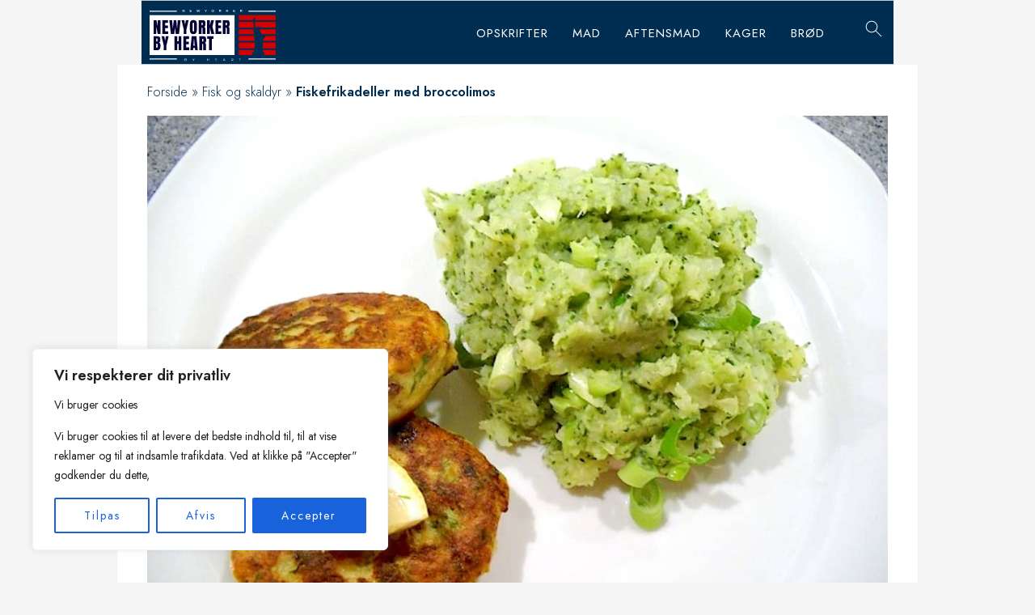

--- FILE ---
content_type: text/html; charset=utf-8
request_url: https://www.google.com/recaptcha/api2/aframe
body_size: 267
content:
<!DOCTYPE HTML><html><head><meta http-equiv="content-type" content="text/html; charset=UTF-8"></head><body><script nonce="qOleqtOU7M4vgB_dQHUvFw">/** Anti-fraud and anti-abuse applications only. See google.com/recaptcha */ try{var clients={'sodar':'https://pagead2.googlesyndication.com/pagead/sodar?'};window.addEventListener("message",function(a){try{if(a.source===window.parent){var b=JSON.parse(a.data);var c=clients[b['id']];if(c){var d=document.createElement('img');d.src=c+b['params']+'&rc='+(localStorage.getItem("rc::a")?sessionStorage.getItem("rc::b"):"");window.document.body.appendChild(d);sessionStorage.setItem("rc::e",parseInt(sessionStorage.getItem("rc::e")||0)+1);localStorage.setItem("rc::h",'1765604325660');}}}catch(b){}});window.parent.postMessage("_grecaptcha_ready", "*");}catch(b){}</script></body></html>

--- FILE ---
content_type: text/css; charset=UTF-8
request_url: https://newyorkerbyheart.dk/wp-content/themes/newyorkerbyheart/css/nybh-custom.css
body_size: 23761
content:
@import url("https://fonts.googleapis.com/css2?family=Jost:wght@300;400;600&display=swap");
/*------------------------------------*\
    Breakpoints

    Usage eg.:

    @include bp(largetablet) {
        height: 500px !important;
    }

\*------------------------------------*/
:root {
  /* Colors */
  --color-blue: #002E52;
  --color-red: #D50101;
  --color-lightblue: #AFBEC9;
  /* Fonts */
  --font-header: "DM Serif Display", serif;
  --font-default: "Jost", sans-serif;
}

body {
  background: #F5F5F5;
}

/*
body .site-container {
  max-width: 930px;
  min-width: 370px;
  margin: 0 auto;
}


@media (min-width: 980px) {
  body .site-container {
	min-width: 930px;
  }
}*/
a {
  color: var(--color-red);
}

body .site-container {
  max-width: 990px;
  min-width: 370px;
  margin-left: auto;
  margin-right: auto;
}
@media (min-width: 980px) {
  body .site-container {
    min-width: 990px;
  }
}

@media (min-width: 769px) {
  body.content-sidebar .site-inner {
    padding: 0;
  }

  body.content-sidebar:not(.page-template-fullwidth-template) .site-container .site-inner .content {
    max-width: 550px !important;
    padding: 15px 25px 25px 25px;
    min-width: unset !important;
  }

  body.content-sidebar:not(.page-template-fullwidth-template) .site-container .site-inner .sidebar-primary {
    padding-right: 25px;
    min-width: unset !important;
    width: 380px !important;
  }
}
@media (max-width: 768px) {
  body .site-container .site-inner .content {
    max-width: unset;
  }
}
@media only screen and (min-width: 768px) {
  body.full-width-content main.content {
    width: 100%;
    max-width: 100%;
  }
}
@media (min-width: 921px) {
  .site-container .feastmobilenavbar {
    max-width: 930px;
    left: 50%;
    transform: translateX(-50%);
    padding: unset;
  }
}
.footer-widgets {
  max-width: 930px;
  background: #fff;
  margin: 0 auto;
  padding: 25px;
}

/* SoMe Links */
.essb_links .essb_links_list .essb_item a {
  background: rgba(175, 191, 201, 0.2) !important;
  padding: 5px 10px;
  border-radius: 4px;
  border: 1px solid var(--color-lightblue);
}
.essb_links .essb_links_list .essb_item a .essb_icon {
  background: var(--color-blue);
  border-radius: 50px;
  height: 25px !important;
  width: 25px !important;
  margin-right: 5px;
}
.essb_links .essb_links_list .essb_item a .essb_icon:before {
  color: #fff;
  font-size: 11px !important;
}
.essb_links .essb_links_list .essb_item a .essb_network_name {
  margin-right: 0;
  color: var(--color-blue);
}
.essb_links .essb_links_list .essb_item a:hover {
  opacity: 1;
}

html body {
  font-family: var(--font-default) !important;
  font-weight: 300;
  color: var(--color-blue);
}
html body h1,
html body h2,
html body h3,
html body h4,
html body h5,
html body h6 {
  font-family: var(--font-default) !important;
  text-transform: unset;
}
html body.single-post h1.entry-title,
html body .entry-title a,
html body .sidebar .widgettitle a {
  color: var(--color-blue);
  text-transform: uppercase;
  font-weight: 600;
}
html body .sidebar .widget {
  border-bottom: 1px solid #eee;
  margin-bottom: 20px;
  padding-bottom: 20px;
}
html body .sidebar .widget .widget-wrap {
  margin-bottom: 0;
}
html body .sidebar .widget .widget-wrap .widgettitle {
  text-transform: uppercase;
  color: var(--color-blue);
  margin: 15px 0;
}
@media (max-width: 575px) {
  html body .sidebar .widget .widget-wrap .widgettitle {
    font-size: 20px;
  }
}
html body .sidebar .widget .widget-wrap a {
  font-weight: initial;
  color: var(--color-blue);
}
html body .sidebar .widget .widget-wrap p {
  font-size: 16px;
}

/*------------------------------------*\
    Frontpage
\*------------------------------------*/
.home-bottom .widgettitle {
  text-transform: uppercase;
  font-size: 27px;
  display: flex;
  align-items: center;
  line-height: 1em;
}
@media (max-width: 575px) {
  .home-bottom .widgettitle {
    font-size: 20px;
  }
}
.home-bottom .widgettitle:before {
  content: url("data:image/svg+xml,%3Csvg width='23' height='23' viewBox='0 0 23 23' fill='none' xmlns='http://www.w3.org/2000/svg'%3E%3Cg clip-path='url(%23clip0_1_441)'%3E%3Cpath d='M11.5 0L14.2143 8.54676H23L15.891 13.8316L18.609 22.3784L11.5 17.0972L4.3947 22.3784L7.10896 13.8316L0 8.54676H8.78574L11.5 0Z' fill='%23D50101'/%3E%3C/g%3E%3Cdefs%3E%3CclipPath id='clip0_1_441'%3E%3Crect width='23' height='22.3784' fill='white'/%3E%3C/clipPath%3E%3C/defs%3E%3C/svg%3E%0A");
  margin-right: 10px;
}

/*------------------------------------*\
    Item entry title
\*------------------------------------*/
.simple-grid .entry-title {
  font-size: 17px;
  font-weight: unset;
}
.simple-grid .entry-title a {
  color: var(--color-blue);
}

/*------------------------------------*\
    List arrows
\*------------------------------------*/
.widget_recent_entries ul li a,
aside .menu-feast-modern-mobile-menu-container ul li a {
  text-decoration: none;
  padding-left: 25px;
  position: relative;
  line-height: 1.2em;
  display: block;
  padding-top: 10px;
  padding-bottom: 10px;
}
.widget_recent_entries ul li a:before,
aside .menu-feast-modern-mobile-menu-container ul li a:before {
  content: url("data:image/svg+xml,%3Csvg width='17' height='12' viewBox='0 0 17 12' fill='none' xmlns='http://www.w3.org/2000/svg'%3E%3Cpath d='M15 5.56201L1 5.56201' stroke='%23D50101' stroke-width='2' stroke-miterlimit='10' stroke-linecap='round' stroke-linejoin='round'/%3E%3Cpath d='M11.4382 1L16 5.5618L11.4382 10.1236' stroke='%23D50101' stroke-width='2' stroke-miterlimit='10' stroke-linecap='round' stroke-linejoin='round'/%3E%3C/svg%3E%0A");
  margin-right: 10px;
  position: absolute;
  left: 0;
}

.single-post {
  /* TOC */
  /* Ingredients */
  /* Post list */
  /* Recipe */
  /* Slick */
  /* Prev next */
  /* Comment */
  /* sidebar */
}
@media (max-width: 575px) {
  .single-post {
    line-height: 1.4em;
  }
}
.single-post .content .single-post-image img {
  display: block;
}
.single-post .content .single-post-image figcaption {
  background: rgba(175, 191, 201, 0.2);
  text-align: left;
  padding: 10px;
  font-size: 14px;
  font-style: normal;
  opacity: 0.6;
  line-height: 1.2em;
}
@media (max-width: 575px) {
  .single-post .entry-header h1.entry-title {
    font-size: 28px;
  }
}
.single-post .entry-header .entry-meta {
  font-size: 0.6em;
}
.single-post .entry-header .entry-meta:before {
  content: url("data:image/svg+xml,%3Csvg width='16' height='16' viewBox='0 0 16 16' fill='none' xmlns='http://www.w3.org/2000/svg'%3E%3Cpath d='M2.07692 2.61542C1.7913 2.61542 1.51739 2.72888 1.31542 2.93084C1.11346 3.1328 1 3.40672 1 3.69234V13.9231C1 14.2087 1.11346 14.4827 1.31542 14.6846C1.51739 14.8865 1.7913 15 2.07692 15H13.9231C14.2087 15 14.4826 14.8865 14.6846 14.6846C14.8865 14.4827 15 14.2087 15 13.9231V3.69234C15 3.40672 14.8865 3.1328 14.6846 2.93084C14.4826 2.72888 14.2087 2.61542 13.9231 2.61542H11.7692' stroke='%23D50101' stroke-width='1.5' stroke-linecap='round' stroke-linejoin='round'/%3E%3Cpath d='M4.2334 1V4.23077' stroke='%23D50101' stroke-width='1.5' stroke-linecap='round' stroke-linejoin='round'/%3E%3Cpath d='M11.7666 1V4.23077' stroke='%23D50101' stroke-width='1.5' stroke-linecap='round' stroke-linejoin='round'/%3E%3Cpath d='M4.2334 2.61542H9.61801' stroke='%23D50101' stroke-width='1.5' stroke-linecap='round' stroke-linejoin='round'/%3E%3C/svg%3E%0A");
  margin-right: 10px;
  margin-top: 3px;
}
@media (max-width: 575px) {
  .single-post .entry-content h2.ftwp-heading {
    font-size: 22px;
  }
}
.single-post .entry-content .wprm-recipe-jump-wide-button {
  background-color: var(--color-red) !important;
  color: #fff !important;
  text-decoration: none;
  display: flex;
  align-items: center;
  justify-content: center;
  text-transform: uppercase;
  font-weight: 400;
  transition: 0.2s ease-in-out;
}
.single-post .entry-content .wprm-recipe-jump-wide-button:hover {
  background-color: var(--color-blue) !important;
  opacity: 1;
}
.single-post .entry-content .wprm-recipe-jump-wide-button:after {
  content: "";
  background: url("data:image/svg+xml,%3Csvg width='13' height='18' viewBox='0 0 13 18' fill='none' xmlns='http://www.w3.org/2000/svg'%3E%3Cpath d='M6.49951 15.0618L6.49951 1.06183' stroke='white' stroke-width='2' stroke-miterlimit='10' stroke-linecap='round' stroke-linejoin='round'/%3E%3Cpath d='M11.0615 11.5L6.49973 16.0618L1.93793 11.5' stroke='white' stroke-width='2' stroke-miterlimit='10' stroke-linecap='round' stroke-linejoin='round'/%3E%3C/svg%3E%0A");
  margin-left: 10px;
  height: 20px;
  width: 15px;
  background-size: contain;
  background-repeat: no-repeat;
}
.single-post #ftwp-container.ftwp-wrap #ftwp-contents #ftwp-header {
  padding: 20px;
  background: rgba(175, 191, 201, 0.2);
  color: var(--color-blue);
}
.single-post #ftwp-container.ftwp-wrap #ftwp-contents #ftwp-header #ftwp-header-title {
  text-transform: uppercase;
  letter-spacing: 1px;
}
.single-post #ftwp-container.ftwp-wrap #ftwp-contents #ftwp-header .ftwp-icon-collapse {
  opacity: 1;
}
.single-post #ftwp-container.ftwp-wrap #ftwp-contents #ftwp-header .ftwp-icon-collapse:before {
  content: url("data:image/svg+xml,%3Csvg width='7' height='12' viewBox='0 0 7 12' fill='none' xmlns='http://www.w3.org/2000/svg'%3E%3Cpath fill-rule='evenodd' clip-rule='evenodd' d='M0.573655 1.01201C0.964179 0.621485 1.59734 0.621485 1.98787 1.01201L6.54967 5.57381C6.94019 5.96433 6.94019 6.5975 6.54967 6.98802L1.98787 11.5498C1.59734 11.9403 0.964179 11.9403 0.573655 11.5498C0.183131 11.1593 0.183131 10.5261 0.573655 10.1356L4.42835 6.28091L0.573655 2.42622C0.183131 2.0357 0.183131 1.40253 0.573655 1.01201Z' fill='%23D50101'/%3E%3C/svg%3E%0A");
}
.single-post #ftwp-container.ftwp-wrap #ftwp-contents #ftwp-header .ftwp-icon-expand {
  opacity: 1;
  transform: rotate(90deg);
}
.single-post #ftwp-container.ftwp-wrap #ftwp-contents #ftwp-header .ftwp-icon-expand:before {
  content: url("data:image/svg+xml,%3Csvg width='7' height='12' viewBox='0 0 7 12' fill='none' xmlns='http://www.w3.org/2000/svg'%3E%3Cpath fill-rule='evenodd' clip-rule='evenodd' d='M0.573655 1.01201C0.964179 0.621485 1.59734 0.621485 1.98787 1.01201L6.54967 5.57381C6.94019 5.96433 6.94019 6.5975 6.54967 6.98802L1.98787 11.5498C1.59734 11.9403 0.964179 11.9403 0.573655 11.5498C0.183131 11.1593 0.183131 10.5261 0.573655 10.1356L4.42835 6.28091L0.573655 2.42622C0.183131 2.0357 0.183131 1.40253 0.573655 1.01201Z' fill='%23D50101'/%3E%3C/svg%3E%0A");
}
.single-post #ftwp-container.ftwp-wrap #ftwp-contents #ftwp-list {
  background: rgba(175, 191, 201, 0.2);
}
.single-post #ftwp-container.ftwp-wrap #ftwp-contents #ftwp-list .ftwp-item {
  font-size: 18px;
}
.single-post #ftwp-container.ftwp-wrap #ftwp-contents #ftwp-list .ftwp-item .ftwp-anchor {
  padding: 10px 20px;
}
.single-post #ftwp-container.ftwp-wrap #ftwp-contents #ftwp-list .ftwp-item .ftwp-anchor:hover {
  opacity: 1;
}
.single-post #ftwp-container.ftwp-wrap #ftwp-contents:hover #ftwp-header {
  background: rgba(175, 191, 201, 0.2);
}
.single-post #ftwp-container.ftwp-wrap #ftwp-contents:hover #ftwp-list {
  background: rgba(175, 191, 201, 0.2);
}
.single-post .wprm-recipe-ingredients-container .wprm-recipe-header,
.single-post .wprm-recipe-instructions-container .wprm-recipe-header {
  text-transform: uppercase;
  border-bottom: 1px solid rgba(175, 191, 201, 0.6) !important;
  display: block;
  padding-bottom: 15px !important;
  margin-bottom: 20px !important;
  line-height: 1em;
  font-size: 27px;
  color: var(--color-blue);
}
@media (max-width: 575px) {
  .single-post .wprm-recipe-ingredients-container .wprm-recipe-header,
.single-post .wprm-recipe-instructions-container .wprm-recipe-header {
    font-size: 20px;
  }
}
.single-post .wprm-recipe-ingredients-container ul li,
.single-post .wprm-recipe-instructions-container ul li {
  font-size: 20px !important;
  margin-bottom: 10px !important;
  line-height: 1.3em !important;
  font-weight: 300;
}
.single-post .wprm-recipe-ingredients-container .wprm-recipe-group-name,
.single-post .wprm-recipe-instructions-container .wprm-recipe-group-name {
  margin-bottom: 20px !important;
  text-transform: uppercase;
  border-bottom: 1px solid rgba(175, 191, 201, 0.6) !important;
  display: block;
  padding-bottom: 15px !important;
  margin-bottom: 20px !important;
  line-height: 1em;
  color: var(--color-blue);
}
.single-post .wprm-checkbox-container label::before {
  background: rgba(175, 191, 201, 0.2) !important;
  height: 20px;
  width: 20px;
  border: 1px solid rgba(175, 191, 201, 0.6) !important;
}
.single-post .wprm-recipe-instructions-container ul li {
  margin: 0 0 20px 40px !important;
}
.single-post .wprm-recipe-instructions-container ul li:before {
  height: 30px;
  width: 30px;
  margin: 2px 0 0 -40px;
}
.single-post .wprm-prevent-sleep {
  background: #DFE5E9;
  padding: 15px;
  margin-top: 30px;
  display: grid;
  grid-template-columns: repeat(auto, auto);
  grid-column-gap: 0;
  grid-row-gap: 0;
}
.single-post .wprm-prevent-sleep .wprm-toggle-switch {
  grid-area: 1/1/3/2;
}
.single-post .wprm-prevent-sleep .wprm-prevent-sleep-label {
  grid-area: 1/2/2/3;
  text-transform: uppercase;
  font-weight: 400;
  color: var(--color-blue);
  line-height: 1em;
}
@media (max-width: 575px) {
  .single-post .wprm-prevent-sleep .wprm-prevent-sleep-label {
    font-size: 18px;
  }
}
.single-post .wprm-prevent-sleep .wprm-prevent-sleep-description {
  grid-area: 2/2/3/3;
  font-weight: 300;
  font-size: 16px;
  margin: 0;
}
.single-post .ftwp-heading.crp-list-title {
  text-transform: uppercase;
  display: block;
  line-height: 1em;
  font-size: 27px;
  color: var(--color-blue);
  font-weight: 600;
  background: #DFE5E9;
  padding: 25px 15px 0 15px;
  margin-bottom: 0;
}
.single-post .crp-list {
  background: #DFE5E9;
  display: block;
  padding: 15px;
}
.single-post .crp-list li.crp-list-item {
  background: #fff;
  padding: 10px;
  margin-bottom: 10px;
  display: flex;
}
.single-post .crp-list li.crp-list-item .crp-list-item-image img {
  width: 80px !important;
  max-width: 80px !important;
}
.single-post .crp-list li.crp-list-item .crp-list-item-title {
  display: block;
  width: 100%;
  flex-direction: column;
  line-height: 1em !important;
}
.single-post .crp-list li.crp-list-item .crp-list-item-title a {
  color: var(--color-blue);
  display: flex !important;
  text-decoration: none;
  background-image: url("data:image/svg+xml,%3Csvg width='17' height='12' viewBox='0 0 17 12' fill='none' xmlns='http://www.w3.org/2000/svg'%3E%3Cpath fill-rule='evenodd' clip-rule='evenodd' d='M-8.74228e-08 5.56201C-3.91405e-08 5.00973 0.447715 4.56201 1 4.56201L15 4.56201C15.5523 4.56201 16 5.00973 16 5.56201C16 6.1143 15.5523 6.56201 15 6.56201L1 6.56201C0.447715 6.56201 -1.35705e-07 6.1143 -8.74228e-08 5.56201Z' fill='%23D50101'/%3E%3Cpath fill-rule='evenodd' clip-rule='evenodd' d='M10.7309 0.292893C11.1214 -0.0976311 11.7546 -0.0976311 12.1451 0.292893L16.7069 4.85469C17.0974 5.24522 17.0974 5.87838 16.7069 6.2689L12.1451 10.8307C11.7546 11.2212 11.1214 11.2212 10.7309 10.8307C10.3404 10.4402 10.3404 9.80701 10.7309 9.41649L14.5856 5.5618L10.7309 1.70711C10.3404 1.31658 10.3404 0.683417 10.7309 0.292893Z' fill='%23D50101'/%3E%3C/svg%3E%0A");
  background-repeat: no-repeat;
  background-position: center right;
  padding-right: 20px;
}
.single-post #recipecontainer .wprm-recipe-name {
  font-weight: 600;
}
.single-post #recipecontainer .wprm-recipe-rating-details {
  font-size: 0.6em !important;
  font-weight: inherit;
}
.single-post #recipecontainer .wprm-recipe-author-container {
  font-size: 16px;
}
.single-post #recipecontainer .wprm-recipe-link-inline-button {
  background: var(--color-blue) !important;
  font-size: 14px;
  color: #fff !important;
  text-decoration: none;
  border: 0;
}
.single-post #recipecontainer .wprm-recipe-link-inline-button .wprm-recipe-icon {
  color: #fff !important;
}
.single-post #recipecontainer .wprm-recipe-link-inline-button .wprm-recipe-icon svg * {
  fill: #fff !important;
  stroke: #fff;
}
.single-post #recipecontainer .meta_serving_container {
  margin-top: 15px;
  margin-bottom: 10px;
}
.single-post #recipecontainer .meta_serving_container .wprm-recipe-meta-container {
  font-size: 16px;
  vertical-align: top;
}
.single-post #recipecontainer .meta_serving_container .wprm-recipe-meta-container .wprm-recipe-block-container-inline {
  margin: 0 20px 20px 20px;
}
.single-post #recipecontainer .meta_serving_container .wprm-recipe-meta-container .wprm-recipe-block-container-inline .wprm-recipe-details-label {
  display: block;
  line-height: 1em;
  text-transform: uppercase;
  color: var(--color-blue);
  opacity: 1;
  font-weight: bold;
}
.single-post #recipecontainer .meta_serving_container .wprm-recipe-servings-container {
  font-size: 16px;
  margin: 0;
}
.single-post #recipecontainer .meta_serving_container .wprm-recipe-servings-container .wprm-recipe-details-label {
  display: block;
  line-height: 1em;
  text-transform: uppercase;
  color: var(--color-blue);
  opacity: 1;
  font-weight: bold;
}
.single-post #recipecontainer .meta_serving_container .wprm-recipe-servings-container .wprm-recipe-servings-with-unit {
  margin-top: 5px;
  display: block;
}
.single-post #recipecontainer .meta_serving_container .wprm-recipe-servings-container .wprm-recipe-servings-with-unit .wprm-recipe-details-unit {
  display: block;
  line-height: 1em;
}
.single-post .slick-inline-search-panel h2 {
  padding: 20px;
}
.single-post .feast-prev-next .feast-prev-post,
.single-post .feast-prev-next .feast-next-post {
  padding: 37px 17px;
  border-top: 1px solid rgba(175, 191, 201, 0.6);
  border-bottom: 1px solid rgba(175, 191, 201, 0.6);
  font-size: 0;
}
.single-post .feast-prev-next .feast-prev-post a,
.single-post .feast-prev-next .feast-next-post a {
  line-height: 1em !important;
  text-decoration: none;
  font-size: 18px;
  color: var(--color-blue);
  display: flex;
  background-image: url("data:image/svg+xml,%3Csvg width='17' height='12' viewBox='0 0 17 12' fill='none' xmlns='http://www.w3.org/2000/svg'%3E%3Cpath fill-rule='evenodd' clip-rule='evenodd' d='M-8.74228e-08 5.56201C-3.91405e-08 5.00973 0.447715 4.56201 1 4.56201L15 4.56201C15.5523 4.56201 16 5.00973 16 5.56201C16 6.1143 15.5523 6.56201 15 6.56201L1 6.56201C0.447715 6.56201 -1.35705e-07 6.1143 -8.74228e-08 5.56201Z' fill='%23D50101'/%3E%3Cpath fill-rule='evenodd' clip-rule='evenodd' d='M10.7309 0.292893C11.1214 -0.0976311 11.7546 -0.0976311 12.1451 0.292893L16.7069 4.85469C17.0974 5.24522 17.0974 5.87838 16.7069 6.2689L12.1451 10.8307C11.7546 11.2212 11.1214 11.2212 10.7309 10.8307C10.3404 10.4402 10.3404 9.80701 10.7309 9.41649L14.5856 5.5618L10.7309 1.70711C10.3404 1.31658 10.3404 0.683417 10.7309 0.292893Z' fill='%23D50101'/%3E%3C/svg%3E%0A");
  background-repeat: no-repeat;
  background-position: center right;
  padding-right: 30px;
}
.single-post .entry {
  margin-bottom: 0;
}
.single-post #respond {
  padding-top: 0;
}
.single-post #respond #reply-title {
  text-transform: uppercase;
  display: block;
  line-height: 1em;
  font-size: 27px;
  color: var(--color-blue);
  font-weight: 600;
  margin-bottom: 0;
}
.single-post #respond .comment-form-wprm-rating label,
.single-post #respond .comment-form-comment label {
  font-weight: bold;
  text-transform: uppercase;
  font-size: 16px;
}
.single-post #respond .form-submit {
  width: 100%;
}
.single-post #respond .form-submit .submit {
  width: 100%;
  background-color: var(--color-red);
  border: 0;
  font-size: 16px;
  padding: 20px;
}
.single-post #respond .form-submit .submit:hover {
  color: #ffF;
  background-color: var(--color-blue);
}
.single-post .widget-area .featured-content .widget-wrap {
  display: flex;
  flex-direction: row;
  flex-wrap: wrap;
}
.single-post .widget-area .featured-content .widget-wrap .widgettitle {
  width: 100%;
}
.single-post .widget-area .featured-content .widget-wrap .simple-grid {
  padding: 10px;
  box-shadow: 0 0 15px 6px rgba(222, 222, 222, 0.36);
  border: 0 solid #dedede !important;
}
.single-post .widget-area .featured-content .widget-wrap .simple-grid img {
  width: 100%;
}
.single-post .widget-area .featured-content .widget-wrap .simple-grid .entry-title {
  font-size: 22px;
  font-weight: bold;
}
.single-post .widget-area .featured-content .widget-wrap .simple-grid .entry-title a {
  text-decoration: none;
}

/*------------------------------------*\
    Sky sticky
\*------------------------------------*/
/*.sticky-tall-container{
  position: relative;
  width: 100%;
}

.sticky-tall-left{
  position: fixed;
  top: 50%;
  margin-top: -300px;
  right: 50%;
  margin-right: 475px;
}

.sticky-tall-right{
  position: fixed;
  top: 50%;
  margin-top: -300px;
  left: 50%;
  margin-left: 475px;
}*/
.sticky-tall-container .tall-left {
  position: absolute;
  top: 0;
  margin-top: 0;
  right: 50%;
  margin-right: 505px;
}
.sticky-tall-container .tall-right {
  position: absolute;
  top: 0;
  margin-top: 0;
  left: 50%;
  margin-left: 505px;
}
.sticky-tall-container .sticky-tall-leftt {
  position: absolute;
  top: 610px;
  margin-top: 0;
  right: 50%;
  margin-right: 505px;
}
.sticky-tall-container .sticky-tall-rightt {
  position: absolute;
  top: 610px;
  margin-top: 0;
  left: 50%;
  margin-left: 505px;
}
.sticky-tall-container .sticky-tall-lefts {
  position: fixed !important;
  top: 0;
  margin-top: 10px;
  right: 50%;
  margin-right: 505px;
}
.sticky-tall-container .sticky-tall-rights {
  position: fixed !important;
  top: 0;
  margin-top: 10px;
  left: 50%;
  margin-left: 505px;
}

/*------------------------------------*\
    KRAK ADS
\*------------------------------------*/
.hideb {
  display: none;
  visibility: hidden;
}

.maden-mobile-top {
  text-align: center;
}

#D_mega {
  margin-left: -47px;
  overflow: hidden;
}

/* Quantcast */
#qc-cmp2-container .qc-cmp2-persistent-link {
  font-size: 12px;
  background: #000;
}

#qc-cmp2-container .qc-cmp2-persistent-link img {
  margin-bottom: 0;
}

/*------------------------------------*\
    Leaderboard
\*------------------------------------*/
#D_leaderboard {
  max-width: 990px;
  margin: 0 auto 10px auto;
  text-align: center;
}
#D_leaderboard > div {
  margin: 0 auto;
  text-align: center;
}

.site-container .feastmobilenavbar {
  background: var(--color-blue);
}
@media (min-width: 921px) {
  .site-container .feastmobilenavbar .feastmenulogo {
    padding: 15px 10px 10px 10px;
  }
}
@media (max-width: 921px) {
  .site-container .feastmobilenavbar .feastmenulogo a {
    display: flex;
  }
  .site-container .feastmobilenavbar .feastmenulogo a img {
    max-height: 60px !important;
  }
}
@media only screen and (min-width: 1200px) {
  .site-container .feastmobilenavbar {
    grid-template-columns: 1fr 4fr 50px auto !important;
  }
}
.site-container .feastmobilenavbar .desktop-inline-modern-menu ul {
  display: flex;
  justify-content: flex-end;
  margin-right: 20px;
}
.site-container .feastmobilenavbar .desktop-inline-modern-menu ul li {
  padding-left: 15px;
  padding-right: 15px;
}
.site-container .feastmobilenavbar .desktop-inline-modern-menu ul li a {
  font-size: 15px;
  font-weight: 400;
  letter-spacing: 1px;
  text-transform: uppercase;
  color: #fff;
}
.site-container .feastmobilenavbar .modern-menu-desktop-social {
  display: none !important;
}
.site-container .feastmobilenavbar .feastsearchtoggle {
  cursor: pointer;
}
.site-container .feastmobilenavbar .feastsearchtoggle svg {
  height: 25px;
  width: 25px;
  color: #fff;
}
.site-container .feastmobilenavbar .feastsearchtoggle svg path {
  fill: #fff;
}
.site-container .feastmobilenavbar .feastsearchtoggle svg,
.site-container .feastmobilenavbar .feastmenutoggle svg {
  color: #fff;
}

/*------------------------------------*\
    Mobile menu
\*------------------------------------*/
#feastmobilemenu .mmm-dialog .mmm-content {
  background-color: var(--color-blue);
  height: 100vh;
}
#feastmobilemenu .mmm-dialog .mmm-content #mmmlogo {
  width: 150px;
}
#feastmobilemenu .mmm-dialog .mmm-content .closebtn {
  color: #fff;
}
#feastmobilemenu .mmm-dialog .mmm-content .menu li a {
  color: #fff;
  text-transform: uppercase;
  font-weight: 500;
}

/*------------------------------------*\
    Breadcrumb
\*------------------------------------*/
#breadcrumbs {
  margin-top: 0;
}
#breadcrumbs .separator {
  padding: 0 5px;
}
#breadcrumbs .separator:before {
  content: "";
  background-image: url("data:image/svg+xml,%3Csvg width='6' height='10' viewBox='0 0 6 10' fill='none' xmlns='http://www.w3.org/2000/svg'%3E%3Cpath fill-rule='evenodd' clip-rule='evenodd' d='M0.292893 0.292893C0.683417 -0.0976311 1.31658 -0.0976311 1.70711 0.292893L5.70711 4.29289C6.09763 4.68342 6.09763 5.31658 5.70711 5.70711L1.70711 9.70711C1.31658 10.0976 0.683417 10.0976 0.292893 9.70711C-0.0976311 9.31658 -0.0976311 8.68342 0.292893 8.29289L3.58579 5L0.292893 1.70711C-0.0976311 1.31658 -0.0976311 0.683417 0.292893 0.292893Z' fill='%23D50101'/%3E%3C/svg%3E%0A");
  height: 10px;
  width: 6px;
  background-size: contain;
  display: inline-block;
}
#breadcrumbs a {
  color: inherit;
  font-weight: 300;
  text-decoration: none;
}

#mlb2-1344938.ml-subscribe-form {
  background: var(--color-blue);
}
#mlb2-1344938.ml-subscribe-form .ml-form-align-center {
  margin: 0;
}
#mlb2-1344938.ml-subscribe-form .ml-form-align-center .embedForm {
  background-color: transparent !important;
  color: #fff !important;
}
#mlb2-1344938.ml-subscribe-form .ml-form-align-center .embedForm .ml-form-embedBodyDefault {
  color: #fff !important;
  margin: 0;
}
#mlb2-1344938.ml-subscribe-form .ml-form-align-center .embedForm .ml-form-embedBodyDefault .ml-form-embedContent h4 {
  color: #fff !important;
  text-transform: uppercase !important;
  font-size: 27px;
}
#mlb2-1344938.ml-subscribe-form .ml-form-align-center .embedForm .ml-form-embedBodyDefault .ml-form-embedContent p {
  padding-right: 120px;
  color: #fff;
}
#mlb2-1344938.ml-subscribe-form .ml-form-align-center .embedForm .ml-form-embedBodyDefault .ml-form-embedContent p:before {
  content: "";
  background-image: url("data:image/svg+xml,%3Csvg width='121' height='82' viewBox='0 0 121 82' fill='none' xmlns='http://www.w3.org/2000/svg'%3E%3Cg opacity='0.4' clip-path='url(%23clip0_1_306)'%3E%3Cpath d='M33.8351 57.7428C34.0995 56.4903 34.9586 55.8971 36.1481 56.2267C37.3376 56.4903 37.8663 57.3473 37.6019 58.5997L36.6768 62.6865C36.4124 63.9389 35.5533 64.5321 34.3638 64.2026C33.1743 63.9389 32.6456 63.082 32.91 61.8296L33.8351 57.7428ZM34.1656 62.1592C34.0334 62.6865 34.2317 63.0161 34.6282 63.082C35.0247 63.1479 35.289 63.0161 35.4212 62.4228L36.3463 58.2042C36.4785 57.6768 36.2803 57.3473 35.8838 57.2813C35.4873 57.2154 35.2229 57.3473 35.0907 57.9405L34.1656 62.1592Z' fill='white'/%3E%3Cpath d='M37.3376 62.1592L40.774 57.3473L42.0956 57.6768L40.9061 62.9502L41.5009 63.082L41.2365 64.2026L40.6418 64.0707L40.3114 65.455L39.1219 65.1913L39.4523 63.7411L37.0732 63.2797L37.3376 62.1592ZM39.7166 62.6865L40.3774 59.7202L38.461 62.3569L39.7166 62.6865Z' fill='white'/%3E%3Cpath d='M43.1529 64.9276C43.2851 64.9936 43.4173 64.9936 43.5494 65.0595C43.9459 65.1254 44.2764 65.0595 44.4085 64.4662L45.7302 58.4678L46.9858 58.7315L45.6641 64.5981C45.3337 66.1801 44.4085 66.3778 43.4173 66.1801C43.219 66.1141 43.0208 66.1141 42.8225 66.0482L43.1529 64.9276Z' fill='white'/%3E%3Cpath d='M49.0344 59.1929L47.6466 65.2572C47.5144 65.7846 47.7127 66.0482 48.1092 66.1801C48.5057 66.246 48.77 66.1141 48.9022 65.5868L50.29 59.5225L51.4795 59.7862L50.1578 65.7186C49.8935 66.9711 49.1005 67.5643 47.8449 67.3006C46.6554 67.037 46.1928 66.1801 46.4571 64.9277L47.7788 58.9952L49.0344 59.1929Z' fill='white'/%3E%3Cpath d='M52.3388 59.918L53.5944 60.1817L52.0745 66.9051L54.1231 67.3665L53.8587 68.4871L50.6206 67.7621L52.3388 59.918Z' fill='white'/%3E%3Cpath d='M55.3786 66.1141L54.9821 60.5112L56.3038 60.7749L56.436 64.5321L58.1541 61.1704L59.3437 61.4341L56.5681 66.3119L55.9734 68.8826L54.7178 68.619L55.3786 66.1141Z' fill='white'/%3E%3Cpath d='M63.1765 63.4775C62.78 63.4116 62.5157 63.5434 62.3835 64.1366L62.1853 64.9936L60.9957 64.7299L61.194 63.9389C61.4583 62.6865 62.2513 62.0932 63.5069 62.3569C64.6965 62.6206 65.159 63.4775 64.8947 64.7299C64.366 67.1688 61.6566 67.5643 61.3923 68.8167C61.3923 68.8826 61.3923 68.9485 61.3923 69.0145L63.7052 69.5418L63.4409 70.6624L59.8723 69.8714L60.0706 68.8826C60.5992 66.5756 63.1104 66.7733 63.6391 64.4662C63.7713 63.8071 63.573 63.5434 63.1765 63.4775Z' fill='white'/%3E%3Cpath d='M65.4894 64.9277C65.7538 63.6752 66.6129 63.082 67.8024 63.4116C68.9919 63.6752 69.5206 64.5322 69.2562 65.7846L68.3311 69.8714C68.0667 71.1238 67.2076 71.717 66.0181 71.3875C64.8286 71.1238 64.2999 70.2669 64.5643 69.0145L65.4894 64.9277ZM65.8199 69.344C65.6877 69.8714 65.886 70.201 66.2825 70.2669C66.679 70.3328 66.9433 70.201 67.0755 69.6077L68.0006 65.3891C68.1328 64.8617 67.9346 64.5322 67.5381 64.4662C67.1415 64.4003 66.8772 64.5322 66.745 65.1254L65.8199 69.344Z' fill='white'/%3E%3Cpath d='M71.0406 65.1913C71.9657 65.3891 72.2962 64.9936 72.6266 64.5322L73.4857 64.7299L71.7014 72.5739L70.4458 72.3103L71.7675 66.3119L70.8423 66.1141L71.0406 65.1913Z' fill='white'/%3E%3Cpath d='M78.5079 65.8505L78.2436 66.9051L74.8733 73.2331L73.6177 72.9694L76.9219 66.6415L74.4768 66.1141L74.7411 64.9936L78.5079 65.8505Z' fill='white'/%3E%3Cpath d='M34.2976 31.4421L32.1829 41.2637L30.3325 40.8682L33.3063 27.2894L35.8836 27.8826L36.214 36.5177L37.9322 28.3441L39.7825 28.8055L36.8088 42.3843L34.6941 41.8569L34.2976 31.4421Z' fill='white'/%3E%3Cpath d='M42.0293 35.3312L44.8049 35.9904L44.4083 37.9019L41.6328 37.2428L40.7737 41.1978L44.2762 42.0547L43.8797 43.9662L38.3286 42.6479L41.3024 29.0691L46.8535 30.3875L46.457 32.299L42.9545 31.4421L42.0293 35.3312Z' fill='white'/%3E%3Cpath d='M51.2152 38.1656L48.9022 45.2846L46.1267 44.6254L47.5806 30.6511L49.5631 31.1126L48.3075 42.1206L51.6117 31.6399L53.5942 32.1013L52.2725 43.1753L55.6428 32.6286L57.4271 33.0241L52.9995 46.2733L50.29 45.6142L51.2152 38.1656Z' fill='white'/%3E%3Cpath d='M61.3259 43.5048L60.7311 33.8151L62.8458 34.3425L63.0441 40.9341L65.9518 35.1335L67.8682 35.5949L63.3084 44.0981L62.3172 48.5804L60.2686 48.119L61.3259 43.5048Z' fill='white'/%3E%3Cpath d='M67.538 38.8248C68.0005 36.6495 69.3883 35.6608 71.3708 36.1222C73.3534 36.5836 74.2124 38.0997 73.7499 40.2749L72.2299 47.328C71.7673 49.5032 70.3796 50.492 68.397 50.0306C66.4145 49.5691 65.5554 48.0531 66.018 45.8778L67.538 38.8248ZM68.0666 46.537C67.8684 47.5257 68.1988 47.9872 68.8596 48.119C69.5205 48.2508 69.9831 47.9872 70.1813 46.9984L71.7673 39.6817C71.9656 38.6929 71.6352 38.2315 70.9743 38.0997C70.3135 37.9679 69.8509 38.2315 69.6526 39.2203L68.0666 46.537Z' fill='white'/%3E%3Cpath d='M77.1202 52.008C77.0541 51.6125 77.0541 51.4148 77.3184 50.2942L77.781 48.1849C78.0454 46.9325 77.781 46.3392 76.7898 46.1415L76.0628 45.9437L74.8733 51.4807L72.8247 51.0193L75.7985 37.4405L78.9044 38.1656C81.0191 38.6929 81.68 39.9453 81.2174 41.9888L80.9531 43.0434C80.6226 44.4277 80.0279 45.2846 79.0366 45.4823C79.9618 46.1415 80.094 47.2621 79.7635 48.7122L79.301 50.7556C79.1688 51.4148 79.1027 51.8762 79.1688 52.4695L77.1202 52.008ZM77.3845 39.8135L76.4593 43.9662L77.3184 44.164C78.1114 44.3617 78.6401 44.0981 78.8384 43.0434L79.1027 41.7251C79.3009 40.7363 79.1027 40.2749 78.3758 40.0772L77.3845 39.8135Z' fill='white'/%3E%3Cpath d='M84.125 47.9871L83.1999 49.1077L82.2747 53.2605L80.2261 52.799L83.1999 39.2203L85.2485 39.6817L83.9929 45.6141L87.9579 40.3408L90.0065 40.8023L85.8432 46.2074L87.0327 54.4469L84.918 53.9196L84.125 47.9871Z' fill='white'/%3E%3Cpath d='M70.71 80.3521C70.6439 80.3521 70.6439 80.3521 70.5778 80.418C70.3796 80.4839 70.0492 80.4839 69.7188 80.6157L70.7761 80.5498C70.7761 80.418 70.7761 80.418 70.71 80.3521Z' fill='white'/%3E%3Cpath d='M34.6282 15.754C34.5621 16.1495 34.6943 16.4791 34.9586 16.6768C34.8925 16.545 34.8925 16.4132 34.8264 16.2814C34.8264 16.2154 34.7603 16.0836 34.7603 16.0177C34.8925 15.9518 35.1568 16.6109 35.0247 16.7428C35.1568 16.8746 35.289 16.9405 35.4212 16.9405L41.6992 18.3248C41.6331 18.2588 41.567 18.1929 41.567 18.127C41.1705 17.7315 40.7079 17.4678 40.2453 17.2701C40.3114 17.0723 42.0296 18.0611 42.36 18.0611C42.8887 18.127 42.9548 17.9952 43.3513 18.3907C43.4834 18.5225 43.5495 18.6543 43.6817 18.7862L46.3911 19.3794C46.4572 19.3135 46.5233 19.1817 46.5233 18.9839C46.5894 18.9839 46.7216 19.1158 46.7876 19.1817C46.9198 18.7862 47.052 18.5225 47.052 18.3907C47.1181 18.3907 46.9859 18.7862 46.8537 19.2476C46.9198 19.1817 47.5146 18.5225 47.6467 18.7862C47.7128 18.8521 47.5146 19.0498 47.6467 19.1158C47.9111 19.3135 47.9111 18.5884 48.1093 18.9839C48.1754 18.918 48.1754 18.3907 48.4397 18.4566C48.2415 18.918 48.1093 19.3135 47.9772 19.709L51.6779 20.5659C52.2065 20.6978 52.7352 20.3682 52.8674 19.7749C52.9995 19.1817 52.6691 18.7203 52.0744 18.5884L35.7516 14.963C35.289 14.8971 34.7603 15.2267 34.6282 15.754ZM39.3862 15.8199C39.3862 15.8859 39.3862 15.9518 39.3862 16.0836C39.188 16.1495 38.7915 16.2814 38.5932 16.0836C38.6593 16.1495 39.3201 15.8199 39.3862 15.8199Z' fill='white'/%3E%3Cpath d='M65.8858 79.0997C65.8858 79.4293 65.4232 79.2974 65.3571 78.9019L55.5767 79.7588L55.6427 79.8248C55.9732 80.0884 56.3036 80.3521 56.7001 80.4839C57.1627 80.5498 56.7662 80.6158 57.0966 80.8794C57.2288 80.8135 57.3609 80.7476 57.5592 80.8135C57.6914 81.1431 57.3609 81.0113 57.8235 81.2749C57.9557 81.3408 58.1539 81.4067 58.2861 81.5386L65.3571 80.9453C65.1589 80.6817 64.8945 80.418 65.0267 80.0225C65.1589 80.0884 65.4232 80.6158 65.5554 80.8794L68.8596 80.6158C69.2561 80.3521 69.9169 80.418 70.3795 80.1543C71.2386 79.6929 70.2473 79.7588 70.3795 79.4293C70.5117 79.4952 70.6438 79.5611 70.7099 79.627C70.5778 79.2315 70.6438 79.2315 70.9082 78.9678C70.776 78.9019 70.6438 78.7701 70.4456 78.7042C70.3795 78.9019 70.2473 79.0338 70.0491 79.0997C70.0491 78.836 69.7847 78.7042 69.4543 78.5723L65.4893 78.9019C65.6875 78.9678 65.7536 79.0997 65.8858 79.0997ZM62.3833 80.9453C62.0529 80.8135 62.912 80.2862 62.9781 80.2862C63.1103 80.418 62.5816 80.8135 62.3833 80.9453ZM69.3222 79.627C69.2561 79.8907 69.19 80.2203 68.7935 80.1543C68.7935 79.8907 68.9257 79.4952 69.3222 79.627ZM68.1326 79.1656C68.0666 79.2974 68.0005 79.3633 67.8683 79.3633C67.8022 79.2974 67.8022 79.1656 67.8022 79.0997C67.9344 79.0338 68.0666 79.0338 68.1326 79.1656ZM67.5379 80.4839C67.4718 80.4839 67.4057 80.418 67.3396 80.418C67.4718 80.1543 67.6701 80.2203 67.5379 80.4839Z' fill='white'/%3E%3Cpath d='M15.3975 61.0386C15.3314 60.9727 15.3314 60.9727 15.3314 60.9727C15.3314 60.709 15.0671 60.9067 15.001 60.7749C15.1332 60.6431 15.3314 60.7749 15.5297 60.9067C15.5958 60.709 15.6619 60.5772 15.7279 60.3794C15.8601 60.0498 15.9923 59.7862 16.1905 59.4566L12.4898 57.3473C12.622 57.6768 11.6307 58.6656 11.3003 58.5338C11.5646 58.0723 12.0933 57.8087 12.4237 57.2813L12.0272 57.0177H11.9611C11.9611 57.0177 11.9611 57.0177 11.9611 56.9518L4.55973 52.7331C2.64329 51.6125 1.65202 49.4373 2.04853 47.328C1.78419 47.6576 1.18944 48.4486 0.792931 48.3826C0.528595 48.3826 0.198174 48.3826 -0.0661621 48.5145C-0.0661621 49.1736 0.0660061 49.8987 0.264258 50.5579C0.330343 50.492 0.396427 50.492 0.462511 50.426C0.528595 50.492 0.462511 50.6238 0.330343 50.6897C0.528595 51.283 0.859015 51.8103 1.18944 52.3376C1.3216 52.2717 1.38769 52.2058 1.25552 51.8762C1.51986 51.9421 1.65202 51.6785 1.85028 52.074C1.78419 52.074 1.71811 52.074 1.71811 52.008C1.85028 52.2717 1.78419 52.6672 1.78419 52.9968C2.31287 53.5241 2.84154 54.0514 3.56846 54.4469L7.53351 56.754C7.66568 56.6881 7.73176 56.5563 7.5996 56.3585C7.93002 56.3585 7.46743 56.8199 7.86393 56.8858H7.79785L15.1993 61.1704C15.3314 61.1704 15.3314 61.1045 15.3975 61.0386ZM11.7629 57.3473C11.6968 57.4132 12.1594 57.0177 12.2255 57.2154C12.0272 57.3473 11.6968 57.4132 11.5646 57.6768C11.4325 57.4791 11.4986 57.4132 11.7629 57.3473ZM3.50238 53.3923C3.63455 53.1945 3.8328 53.1286 4.03105 53.2604C3.96497 53.5241 3.76672 53.59 3.50238 53.3923ZM9.91254 56.0289C9.91254 55.963 10.0447 56.9518 9.84645 56.6222C9.78037 56.4244 9.71429 56.1608 9.91254 56.0289ZM9.6482 57.4132C9.97862 57.3473 10.309 57.2154 10.7055 57.1495C10.7055 57.2813 9.71429 57.6109 9.6482 57.4132ZM14.0098 59.127C13.7454 59.2588 13.6793 58.9952 13.4811 58.9952C13.4811 58.6656 14.0758 58.7315 14.0098 59.127Z' fill='white'/%3E%3Cpath d='M66.877 55.172C66.877 55.3698 67.4718 55.3039 67.2074 55.6334C66.877 55.4357 66.2162 56.0949 66.6127 56.3585C66.8109 56.2926 66.9431 55.8971 67.1414 55.8312C67.5379 55.7653 67.4057 56.0289 67.2735 56.0949C67.0753 56.2926 66.9431 56.6222 66.7449 56.8859C66.8109 56.9518 66.8109 57.0836 66.8109 57.1495L67.9344 57.4132C67.9344 57.3473 67.8683 57.2814 67.8683 57.2814C68.1326 57.0177 68.1987 56.6881 68.3309 56.2926C68.397 56.0289 68.463 55.8312 68.7274 55.963C69.0578 56.0949 69.0578 55.5675 68.8595 55.6334C68.8595 55.6994 68.7935 55.8312 68.7274 55.8971C68.6613 55.7653 68.6613 55.6994 68.7274 55.5675L66.8109 55.172C66.9431 55.172 66.877 55.172 66.877 55.172Z' fill='white'/%3E%3Cpath d='M70.1153 57.8746C69.9832 57.8087 69.9171 57.6768 69.851 57.6109C69.7849 57.6768 69.7188 57.6768 69.5867 57.7428L70.1153 57.8746Z' fill='white'/%3E%3Cpath d='M64.366 23.9936C64.2338 23.7958 64.1677 23.4662 64.2999 23.2685C64.4981 22.9389 64.5642 21.9502 64.366 21.4887C65.0268 21.8183 64.6303 20.6977 64.6303 20.3682C64.6303 20.1045 64.6303 19.8408 64.6964 19.5772L63.573 18.1929L63.5069 18.2588C63.4408 18.1929 63.4408 18.127 63.5069 18.127L63.1104 17.7974L59.8062 19.3794C59.8062 19.4453 59.7401 19.5113 59.7401 19.5113V19.4453L57.7576 20.3682C57.7576 20.4341 57.7576 20.4341 57.7576 20.5L57.6915 20.4341L57.1628 20.6977C57.1628 20.7637 57.0967 20.8955 57.0967 21.0932C57.0306 21.4228 56.6341 21.4228 56.568 21.2251C56.568 21.2251 56.568 21.2251 56.568 21.1592C56.568 21.1592 56.568 21.1592 56.568 21.2251C56.568 21.291 56.7663 21.0932 56.8324 20.8296L54.8499 21.7524C55.0481 22.0161 55.3785 22.2138 55.775 22.3457L56.0394 22.4116C56.2376 22.082 56.7002 21.9502 56.8324 21.6206C56.7663 21.6865 56.7663 21.7524 56.8324 21.8183C56.9645 21.8183 57.0967 21.6865 57.295 21.6206C57.361 22.082 57.5593 22.4116 57.6254 22.8071L62.1191 23.7958C62.2513 23.5321 62.2513 23.2026 62.3174 22.9389C62.3834 22.873 62.3834 23.664 62.5156 23.8617C62.5817 23.7958 62.6478 23.7299 62.7139 23.664C62.7139 23.1367 63.0443 22.6752 62.5817 22.082C62.7139 22.0161 62.846 21.8842 62.9782 21.8183C63.0443 21.9502 63.1764 22.0161 63.2425 22.0161C63.2425 21.9502 63.3086 21.8842 63.3747 21.8842C63.4408 21.9502 63.4408 22.0161 63.4408 22.082C63.4408 21.8842 63.4408 21.7524 63.639 21.6206C63.7051 21.6865 63.639 22.2138 63.639 22.6093C63.9695 22.4116 63.9695 23.1367 63.8373 22.873C63.7712 22.873 63.7051 22.9389 63.639 23.0048C63.639 23.2026 63.7051 23.3344 63.8373 23.3344C63.8373 23.4662 63.3747 23.7299 62.846 23.9276C62.846 23.9276 62.846 23.9276 62.846 23.9936L64.1677 24.2572C64.2999 24.0595 64.366 24.0595 64.366 23.9936ZM57.6915 21.0273C57.8897 20.9614 57.5593 20.6977 57.5593 20.5659C57.8236 20.5659 58.088 21.6206 57.6915 21.0273ZM60.2027 22.082C60.2687 22.0161 60.2688 21.8842 60.3348 21.8183C60.467 21.5547 60.467 21.1592 60.8635 21.291C60.6653 21.4228 60.2687 22.1479 60.2027 22.082Z' fill='white'/%3E%3Cpath d='M14.6047 18.3248L21.5435 19.9068C21.8739 19.3794 22.3365 18.5225 22.6669 18.7862C22.6008 18.9839 22.0722 19.5772 21.6757 19.9727L55.3125 27.4871C55.3125 27.3553 55.5107 27.2894 55.3125 27.1576C55.5107 27.0916 55.5107 27.1576 55.6429 27.2894C55.6429 27.2894 55.5107 27.4212 55.4446 27.4871L57.1628 27.8826C57.0967 27.6849 56.9646 27.4212 56.8985 27.2894C56.8985 27.2235 56.8985 27.2235 56.8324 27.1576C56.8324 27.0916 56.7663 27.0916 56.7663 27.0257C56.7663 26.9598 56.7002 26.9598 56.7002 26.9598L56.7663 27.0257C56.7663 27.0916 56.8324 27.0916 56.8324 27.1576C56.8324 27.1576 56.8985 27.2235 56.8985 27.2894C56.8985 27.1576 56.7663 26.4325 56.8324 26.6961C56.8985 26.828 57.1628 27.3553 57.4272 27.9486L63.6391 29.3328L64.0356 29.3987C64.2338 29.0032 63.9695 28.3441 63.6391 28.1463C63.7712 28.0804 63.9034 28.0804 64.0356 28.2122C64.0356 27.8167 64.2338 27.619 63.7712 27.619C63.7712 27.4871 63.8373 27.4212 63.8373 27.3553L57.9558 26.037C58.0219 26.1029 58.0219 26.1029 58.0219 26.1688C57.8898 26.1029 57.6915 26.1688 57.7576 25.9711L54.5195 25.246C54.5195 25.3119 54.5195 25.3778 54.4534 25.3778C54.3873 25.4437 54.3212 25.3119 54.2551 25.1801L21.6096 17.9293C21.5435 17.9952 21.5435 17.9952 21.4774 17.9952C21.4113 17.9293 21.4113 17.9293 21.4113 17.8633L18.1071 17.1383C17.975 17.2701 17.8428 17.4019 17.8428 17.4019C17.8428 17.2701 17.9089 17.2042 17.9089 17.0723L17.1159 16.8746C17.1819 17.0064 17.3141 17.2042 17.3802 17.336C17.248 17.336 17.0498 17.0723 16.9837 16.8746L13.1508 16.0177C12.6221 15.8859 12.0935 16.2154 11.9613 16.8087C11.8291 17.336 12.1596 17.8633 12.7543 17.9952L14.0099 18.2588C15.7281 17.8633 17.4463 17.4678 17.5124 17.5338C16.5872 17.7315 15.662 18.0611 14.6047 18.3248ZM60.9957 27.619C61.194 27.6849 61.194 27.8167 60.9957 27.8826C60.8635 27.8167 60.8635 27.7508 60.9957 27.619ZM56.0394 26.2347C56.1716 26.3666 56.502 26.4325 56.3037 26.6302C56.2376 26.5643 55.9072 26.3666 56.0394 26.2347ZM50.0257 25.6415C49.7614 25.5096 49.2327 25.7733 49.0345 25.5096C49.1666 25.5096 49.9597 25.3119 50.0257 25.6415ZM45.3999 24.1254C45.4659 24.1254 45.4659 24.1254 45.4659 24.1913C45.6642 24.0595 45.8624 23.9277 45.8624 24.1913C45.7303 24.1913 45.5981 24.3232 45.4659 24.3891C45.4659 24.5868 45.532 24.7846 45.9285 24.7846C45.9946 24.7846 46.1268 24.7846 46.325 24.7846C46.2589 24.6527 46.2589 24.5868 46.3911 24.3232C46.5894 23.9936 46.6555 24.1254 46.9198 23.9277C46.9198 23.9277 47.052 23.8617 47.1841 23.7958C47.1841 23.7299 47.1841 23.664 47.1841 23.664C47.2502 23.664 47.2502 23.664 47.2502 23.7299C47.4485 23.664 47.6467 23.664 47.5806 23.9936C47.5145 24.3891 46.7215 23.9277 46.7876 24.6527C46.7876 24.7187 46.7876 24.7846 46.7215 24.8505C46.9859 24.8505 47.2502 24.9164 47.2502 25.0482C47.052 25.0482 46.8537 25.0482 46.6555 25.0482C46.5894 25.1801 46.4572 25.3119 46.259 25.1801C46.259 25.1142 46.259 25.1141 46.259 25.0482C45.7964 25.0482 45.3338 24.9164 45.2677 24.455C45.2016 24.455 45.1355 24.455 45.1355 24.3232C45.2016 24.3232 45.2016 24.3232 45.2677 24.2572C45.3999 24.1254 45.3999 24.1254 45.3999 24.1254ZM45.3338 24.3891C45.3338 24.5868 45.0694 24.455 45.0694 24.2572C45.3999 24.2572 45.1355 24.3891 45.3338 24.3891ZM42.0957 24.1913C42.1617 24.1913 42.2939 24.1913 42.36 24.1913C42.4922 24.5209 41.9635 24.455 42.0957 24.1913ZM37.5358 22.7412C37.4037 22.7412 37.2715 22.6752 37.1393 22.6093C37.2054 22.6093 37.5358 22.6093 37.5358 22.7412ZM30.3327 19.9727C30.5309 20.2363 30.7953 20.4341 30.9935 20.6978C30.8614 20.8296 30.2005 20.1045 30.3327 19.9727Z' fill='white'/%3E%3Cpath d='M65.0928 29.4646C65.0928 29.5305 65.0928 29.5305 65.0928 29.4646L79.3009 32.6945C79.1688 32.5627 79.3009 32.4309 79.6313 32.4309C79.6974 32.365 80.0939 32.1672 80.3583 32.0354C80.2261 31.9694 80.0939 31.9695 80.0278 31.8376C80.2261 31.9035 80.4904 31.9694 80.16 31.7058C80.3583 31.7058 80.4244 31.8376 80.4904 31.9695C80.5565 31.9695 80.6226 31.9695 80.6226 31.9695L80.5565 32.0354C80.6226 32.1013 80.6226 32.1013 80.6887 32.1013C80.5565 32.0354 80.4904 32.1013 80.4244 32.1672V32.1013C80.0939 32.299 79.6313 32.4309 79.3009 32.6286L82.2747 33.2878C82.473 32.7604 82.6051 32.299 82.8695 31.7717C82.8695 31.7717 82.6712 32.7604 82.539 32.8923C82.9356 32.8923 82.7373 32.0354 83.1999 32.0354C83.1338 32.2331 82.8034 32.6286 82.9355 32.7604C82.8695 32.7604 82.8695 32.8264 82.8034 32.8264C82.8034 32.8923 82.8695 32.9582 82.8695 33.0241C82.8695 32.9582 82.6712 33.1559 82.539 33.3537L87.2971 34.4084C87.3632 34.2765 87.4954 34.1447 87.6275 34.0129C88.024 33.6174 88.4205 33.1559 88.751 32.6945L80.4904 30.8489C80.5565 30.9148 80.6226 30.9148 80.6887 30.9807C81.0191 31.1125 81.3495 31.3103 80.953 31.6399C80.953 31.3103 79.6313 30.4534 79.5653 30.8489C79.4992 31.3103 79.9618 30.9807 80.2261 31.3103C80.0279 31.9035 79.6313 31.2444 79.3009 31.3103C79.4331 31.1125 79.4331 30.8489 79.3009 30.6511L78.574 30.5193C78.7723 30.6511 79.1027 30.783 79.1027 30.9807C78.8383 31.1785 78.5079 31.1125 78.2436 30.9148C78.1114 31.0466 77.8471 31.2444 77.8471 31.1125C77.8471 30.9148 77.9792 30.717 77.7149 30.5852C77.5827 30.4534 77.3845 30.3875 77.1862 30.3215C76.988 30.6511 76.5254 30.8489 76.3932 30.6511C76.7236 30.3215 76.8558 30.5193 77.0541 30.3215L77.1201 30.2556H77.0541C77.0541 30.1897 76.988 30.1238 76.988 30.0579L65.0268 27.4212C65.0268 27.4871 65.0928 27.5531 65.0928 27.619C64.5642 27.4871 64.0355 27.8826 64.6303 28.2781C65.0268 28.5418 65.0268 29.3987 64.3659 29.0032C64.2998 29.201 64.2998 29.2669 64.432 29.3328L64.6963 29.3987C64.9607 29.4646 65.0268 29.4646 65.0928 29.4646ZM80.0939 31.9695C80.0939 32.1672 79.6313 32.365 79.6313 32.1013C79.8296 32.1672 79.8957 31.9695 80.0939 31.9695ZM77.9792 31.4421C78.0453 31.574 78.0453 31.6399 77.9132 31.7058C77.8471 31.508 77.781 31.574 77.9792 31.4421ZM77.3845 31.1125C77.2523 31.0466 76.988 31.1125 77.0541 30.9148C77.1862 30.9807 77.3845 30.9807 77.3845 31.1125ZM75.402 31.0466C75.3359 31.2444 75.2698 31.4421 75.2037 31.574C75.0715 31.508 75.3359 31.1785 75.1376 31.1125C75.0055 31.1125 74.8072 31.508 74.7411 31.6399C74.4768 31.508 74.9394 30.8489 75.402 31.0466Z' fill='white'/%3E%3Cpath d='M63.705 22.5434C63.705 22.4116 63.6389 22.3457 63.6389 22.2138C63.6389 22.3457 63.6389 22.4775 63.6389 22.6093C63.6389 22.6093 63.6389 22.5434 63.705 22.5434Z' fill='white'/%3E%3Cpath d='M41.2366 74.0241L37.4698 71.8489C37.4037 72.2444 37.4037 72.6399 37.8663 72.8376C37.8663 73.8264 38.3949 74.5514 39.3862 74.8151C39.3201 74.881 39.1879 74.9469 39.1219 74.9469C39.6505 75.8698 40.5757 74.9469 41.2366 74.0241Z' fill='white'/%3E%3Cpath d='M58.0218 10.0852C58.0218 10.0852 58.0878 10.0852 58.0218 10.0852C58.0878 10.0852 58.0878 10.0852 58.0218 10.0852L63.1102 16.2154C63.1763 16.2154 63.1763 16.2154 63.2424 16.2154C63.2424 16.2154 63.2424 16.2814 63.1763 16.2814L63.2424 16.3473C63.3085 16.2154 63.3746 16.0836 63.3746 16.0836C63.5067 15.6881 63.705 15.6881 63.9693 16.0177C64.4319 16.2814 64.8284 16.6109 65.2249 16.9405C65.6214 17.2701 66.0179 17.6656 66.4805 17.9952C66.6788 17.5338 66.9431 17.1383 66.9431 16.8746C67.0092 16.8746 66.8109 17.5338 66.6788 18.127C66.7449 18.1929 66.877 18.2588 66.9431 18.3248L68.7274 17.4679C68.6613 17.4019 68.5952 17.336 68.6613 17.2701C68.7274 17.336 68.7935 17.336 68.8595 17.4019L76.5253 13.7765C76.327 13.5129 75.9966 13.3151 75.6001 13.1833L65.4232 10.9421C65.4232 11.074 65.4893 11.2717 65.4893 11.4035C65.3571 11.4035 65.2249 11.1399 65.291 10.8762L58.6826 9.42605C58.2861 9.36014 57.9557 9.42605 57.6252 9.55788L58.0218 10.0852ZM73.6837 13.5788C73.4854 13.9084 74.4106 14.172 74.2124 14.5016C74.0141 14.1061 73.4854 13.7106 73.2211 13.3151C73.2211 13.2492 73.8819 13.381 73.6837 13.5788ZM71.2386 12.4582C71.1725 12.4582 70.8421 12.9196 70.8421 13.0515C70.7099 12.9196 70.9742 12.2605 71.2386 12.4582ZM68.1987 12.1286C68.2648 12.2605 68.3309 12.3923 68.3309 12.4582C68.1326 12.59 68.0665 12.1945 68.1987 12.1286ZM65.6214 15.2926C65.6214 14.963 65.7536 14.8971 65.5553 14.6334C65.8858 14.5016 65.8858 15.4244 65.6214 15.2926ZM64.2997 12.3923C63.9032 12.5241 63.9032 12.2605 63.705 12.0627C63.9693 12.0627 65.0267 12.1945 64.2997 12.3923Z' fill='white'/%3E%3Cpath d='M56.1055 20.1704C56.1055 20.0386 56.0394 20.0386 56.1715 19.9068C56.3037 19.9068 56.3698 19.9727 56.3698 20.0386L58.4845 19.0498C58.4184 18.9839 58.4184 18.918 58.4184 18.8521C58.4845 18.8521 58.5506 18.918 58.5506 18.9839L59.674 18.4566C59.6079 18.1929 59.4758 17.8633 59.7401 17.8633C59.7401 17.9293 59.7401 18.127 59.8062 18.3907L62.6478 17.0723L57.0306 10.217L54.6516 20.8296L56.1055 20.1704ZM61.3922 16.8087C61.26 16.8746 61.0618 17.4019 60.7974 17.336C60.9296 17.2042 61.26 16.6768 61.3922 16.8087ZM59.8062 16.9405C59.7401 16.9405 59.674 16.9405 59.6079 17.0064C59.4758 17.0064 59.3436 17.0723 59.2114 17.0723C59.2114 16.9405 59.7401 16.8087 59.8062 16.9405ZM59.6079 14.6334C59.6079 14.6334 59.0792 14.8971 59.1453 14.6994C59.1453 14.6334 59.5418 14.6334 59.6079 14.6334ZM57.295 11.2058C57.4271 11.2058 57.4271 11.6013 56.9646 11.4035C57.0967 11.2717 57.1628 11.2717 57.295 11.2058ZM56.2376 16.0836C55.6429 15.8859 56.1055 15.4904 56.2376 16.0836V16.0836Z' fill='white'/%3E%3Cpath d='M77.4506 20.3682C77.3184 20.8955 77.6488 21.4228 78.2436 21.5547L82.2086 22.4116C82.2747 22.3457 82.2747 22.3457 82.3408 22.3457V22.4116L91.7908 24.5209C92.3195 24.6527 92.8482 24.3231 92.9803 23.7299C93.1125 23.2026 92.7821 22.6752 92.1873 22.5434L86.5041 21.291C86.5041 21.291 86.5041 21.3569 86.438 21.3569C86.3719 21.3569 86.2397 21.3569 86.1737 21.4228C86.1737 21.3569 86.1737 21.291 86.2397 21.291L78.6401 19.5772C78.1114 19.4453 77.5827 19.7749 77.4506 20.3682ZM82.9355 21.4228C83.332 21.6206 82.7373 21.8183 82.9355 21.4228V21.4228Z' fill='white'/%3E%3Cpath d='M91.6587 33.7492C91.6587 33.947 91.7248 34.1447 91.7248 34.2765C91.6587 34.2106 91.5926 34.0129 91.5926 33.7492C91.4604 33.7492 91.3943 33.7492 91.3283 33.7492C91.3943 33.6833 91.5265 33.6174 91.5926 33.5515C91.5926 33.4855 91.5926 33.4196 91.5926 33.3537L89.6762 32.8923C89.6101 32.9582 89.544 33.0241 89.4118 33.09C89.4779 33.156 89.4779 33.2878 89.4779 33.4196C89.3457 33.881 88.8831 34.1447 88.751 34.6061C88.751 34.672 88.751 34.7379 88.751 34.7379L92.716 35.5949C92.716 35.463 92.716 35.3971 92.7821 35.3971C92.7821 35.463 92.7821 35.5949 92.8482 35.6608L99.4566 37.1109C99.5227 36.7154 99.4566 36.7814 99.4566 36.5177C99.1262 36.6495 98.8618 36.7814 98.5314 36.7814C98.3993 36.5836 97.9367 36.4518 97.8706 36.254C97.5402 36.7154 97.1437 36.1881 97.6723 35.7926C97.9367 35.5289 98.3332 35.3971 98.6636 35.2653C98.5975 35.0675 98.5975 35.0016 98.5975 34.8698L92.4517 33.4855C92.1213 33.6174 91.8569 33.6833 91.6587 33.7492ZM91.4604 34.4743C91.5265 34.5402 91.5265 34.672 91.5926 34.7379C91.2622 34.8039 91.2622 34.4743 91.4604 34.4743Z' fill='white'/%3E%3Cpath d='M38.461 11.6672C38.395 11.9968 38.5271 12.3923 38.7254 12.59C38.7254 12.3923 38.7254 12.2604 38.7915 12.0627C38.8575 12.1945 38.8575 12.4582 38.8575 12.6559C38.9897 12.7219 39.0558 12.7878 39.188 12.7878L41.8313 13.381C42.36 13.2492 43.4173 13.1833 43.6156 13.1174C43.6156 13.3151 42.8226 13.381 42.1617 13.4469L43.3513 13.7106C43.3513 13.4469 43.5495 13.2492 43.8139 13.5788C43.6817 13.5788 43.6156 13.6447 43.5495 13.7106L48.4397 14.8312C48.4397 14.6334 48.3737 14.4357 48.3737 14.2379C48.9684 14.2379 50.4223 13.7765 50.6205 14.6334C50.224 14.2379 49.5632 14.4357 49.1667 14.5675C49.1667 14.8971 49.6293 14.5675 49.5632 14.8971C49.4971 14.8971 49.431 14.8971 49.431 14.8312C49.3649 14.963 49.3649 14.963 49.5632 15.0289C49.6953 15.1608 49.6293 15.1608 49.4971 15.1608L52.7352 15.8858C53.2639 16.0177 53.7925 15.6881 53.9247 15.0948C54.0569 14.5016 53.7265 14.0402 53.1317 13.9084L51.9422 13.6447C52.0083 14.3698 52.0744 15.2267 51.81 15.1608C51.9422 14.6334 51.81 14.1061 51.6779 13.5788C51.6779 13.5788 51.6779 13.5788 51.6779 13.5129L46.5894 12.3923C46.5894 12.4582 46.5233 12.4582 46.4572 12.4582C46.4572 12.4582 46.4572 12.3923 46.4572 12.3264L39.6506 10.8762C39.1219 10.7444 38.5932 11.1399 38.461 11.6672ZM45.8625 12.9196C46.1268 12.9196 46.0607 13.5129 45.8625 13.5129C45.8625 13.3151 45.8625 13.1174 45.8625 12.9196ZM43.2191 12.5241C43.3513 12.6559 43.6817 12.9855 43.6156 13.1174C43.4173 12.9196 43.2852 12.7219 43.0869 12.5241C43.153 12.4582 43.153 12.3923 43.2191 12.5241Z' fill='white'/%3E%3Cpath d='M78.5079 15.6222C78.3758 16.1495 78.7062 16.6768 79.3009 16.8087L82.473 17.5338C82.473 17.4019 82.4069 17.2701 82.4069 17.1383C82.4069 17.1383 82.4069 17.1383 82.473 17.1383C82.2086 17.0064 82.2747 16.2813 82.473 16.2813C82.473 15.8859 83.0016 16.2154 83.0016 15.8199C83.1338 15.8199 82.8034 16.8746 82.6051 17.0723C83.0016 17.0064 83.1338 17.4019 82.6051 17.5338L90.2048 19.2476C90.7335 19.3794 91.2622 19.0498 91.3943 18.4566C91.5265 17.8633 91.1961 17.4019 90.6013 17.2701L79.6974 14.8312C79.1688 14.7653 78.6401 15.0949 78.5079 15.6222Z' fill='white'/%3E%3Cpath d='M49.7614 10.217H49.8275C49.7614 10.1511 49.7614 10.0193 49.6953 9.95337C49.7614 10.0852 49.7614 10.1511 49.7614 10.217Z' fill='white'/%3E%3Cpath d='M49.2325 8.89872C49.4969 9.2283 49.563 9.55788 49.6951 9.95338C49.8273 9.95338 49.8273 10.0852 49.8934 10.217L53.7923 11.074C54.321 11.2058 54.8497 10.8762 54.9819 10.283C55.114 9.75563 54.7836 9.2283 54.1888 9.09647L48.5056 7.90997C48.5717 8.30547 48.9682 8.56914 49.2325 8.89872Z' fill='white'/%3E%3Cpath d='M17.4463 44.0981L17.0498 44.0322C17.1159 44.0322 17.182 44.0981 17.2481 44.0981C17.3141 44.0981 17.3802 44.0981 17.4463 44.0981Z' fill='white'/%3E%3Cpath d='M42.1617 7.51447C42.0296 8.0418 42.36 8.56914 42.9548 8.70097L48.5719 9.95338C48.638 9.82155 48.7041 9.75563 48.7702 9.68971C48.3076 9.29422 48.1093 8.23955 47.7128 7.71222L43.4173 6.72348C42.8226 6.65756 42.2939 6.98714 42.1617 7.51447Z' fill='white'/%3E%3Cpath d='M100.712 35.7926C100.646 35.9244 100.712 36.0563 100.778 36.1222C100.514 36.1222 100.448 35.9244 100.58 35.7267H100.514C100.382 35.8585 100.316 36.1222 100.316 36.3199C100.448 36.254 100.646 36.254 100.712 36.3858C100.25 36.6495 100.184 36.3199 100.051 36.7813C99.9854 36.9791 99.8532 37.045 99.7871 37.2428L99.9854 37.3087C100.184 37.1768 100.316 36.9132 100.316 36.6495C100.977 37.045 100.712 36.4518 100.844 36.1222C100.911 36.1222 101.373 37.1768 101.704 36.5836C101.902 36.9132 101.439 36.9791 101.241 37.045C101.241 37.2428 101.241 37.4405 101.175 37.6383L106.726 38.8907C106.792 38.8907 106.858 38.8907 106.924 38.9566L113.467 40.4067C113.995 40.5386 114.524 40.209 114.656 39.6157C114.788 39.0225 114.458 38.5611 113.863 38.4293L100.977 35.5289C100.977 35.6608 101.043 35.9244 100.712 35.7926ZM112.211 39.5498C112.343 39.0884 112.674 39.6817 112.211 39.5498V39.5498ZM111.748 39.0884C111.881 39.1543 111.881 39.2862 111.881 39.418C111.881 39.4839 111.814 39.5498 111.814 39.6817C111.616 39.7476 111.682 39.1543 111.748 39.0884Z' fill='white'/%3E%3Cpath d='M16.9176 44.4936C16.9837 44.3617 16.9837 44.2299 17.0497 44.0981C16.9837 44.0981 16.9837 44.0981 16.9176 44.0981C16.8515 44.2299 16.8515 44.4276 16.7854 44.5595C16.8515 44.4936 16.8515 44.4936 16.9176 44.4936Z' fill='white'/%3E%3Cpath d='M92.1213 33.4855L91.6587 33.3537C91.6587 33.4196 91.6587 33.4196 91.6587 33.4855C91.7909 33.4855 91.9891 33.4855 92.1213 33.4855Z' fill='white'/%3E%3Cpath d='M55.9072 80.5498C55.5767 80.3521 55.2463 80.0884 54.982 79.8907L53.396 80.0225C52.3386 80.0884 51.2813 79.8907 50.29 79.3633L41.4348 74.2219C40.9722 75.0129 40.3113 75.5402 39.5183 75.4084L49.2988 81.0772C49.5631 81.209 49.8274 81.3408 50.0918 81.4727C50.1579 81.4727 50.1579 81.4727 50.1579 81.4068V81.4727C50.5544 81.6045 50.9509 81.7363 51.3474 81.8682C51.4134 81.8682 51.5456 81.9341 51.6117 81.9341C51.5456 81.7363 51.6117 81.4727 52.0082 81.7363C52.2725 81.8682 52.1404 81.9341 51.9421 82C52.4708 82.0659 52.9995 82.0659 53.5281 82.0659L57.4271 81.7363C56.9645 81.2749 56.4358 80.8794 55.9072 80.5498ZM46.3911 78.4405C46.325 78.3746 46.5893 77.7813 46.325 77.9132C45.9946 78.1109 45.9946 78.1109 46.1267 78.3746C46.1267 78.3746 45.7963 78.5723 45.8624 78.5723C45.6641 78.5723 46.1928 77.254 46.2589 77.1222C46.3911 77.254 46.5232 77.3199 46.6554 77.4518C46.5893 77.7154 46.2589 77.5177 46.4571 77.9132C46.9197 78.045 46.8536 77.5836 47.3162 77.8473C46.9197 77.6495 46.7876 78.3087 46.3911 78.4405Z' fill='white'/%3E%3Cpath d='M16.5871 61.8296C16.521 61.7637 16.3889 61.6318 16.2567 61.5659C16.1245 61.6318 16.1245 61.6977 16.1906 61.7637L16.9175 62.2251C16.7854 62.0273 16.6532 61.8955 16.5871 61.8296Z' fill='white'/%3E%3Cpath d='M4.62598 26.7621C4.89031 26.6961 5.22073 26.4325 5.3529 26.4325C5.88157 26.4325 6.07983 26.6302 6.6085 26.3666C6.67458 26.3666 6.74067 26.3666 6.80675 26.3666L7.93018 21.4888C7.79801 21.6206 7.53368 21.6865 7.46759 21.6206C7.59976 21.5547 7.79801 21.4228 7.93018 21.3569L8.32669 19.5772C7.59976 19.7749 6.87284 19.9068 6.14591 20.1045L4.62598 26.7621ZM7.53368 20.6318C7.73193 20.6978 7.66585 20.8296 7.59976 20.9614C7.53368 20.8955 7.46759 20.7637 7.53368 20.6318Z' fill='white'/%3E%3Cpath d='M17.8426 61.3682C18.173 61.2363 18.5695 61.1704 18.9 61.1045L16.7192 59.8521C16.6531 60.1158 16.587 60.3135 16.4548 60.5113C16.3888 60.6431 16.3227 60.709 16.2566 60.7749C16.3227 60.9068 16.3888 60.9727 16.3888 61.1704C16.8513 60.5772 17.4461 61.0386 17.8426 61.3682ZM18.2391 60.7749C18.1069 60.9068 17.9748 61.3023 17.7765 61.1704C17.8426 61.0386 18.0409 60.6431 18.2391 60.7749Z' fill='white'/%3E%3Cpath d='M64.7625 19.7749C64.7625 20.2363 64.8286 20.6318 64.8286 20.6318C64.8947 21.1592 65.0269 21.6865 64.9608 22.2138C64.9608 22.4116 64.5643 23.0048 64.6965 23.0048C64.8286 23.0707 64.8947 22.873 65.0269 22.9389C65.159 23.0048 64.6304 23.5981 64.6304 23.7958C64.6304 23.9277 64.6304 24.0595 64.6965 24.1254L64.8947 24.1913C64.8947 24.1254 64.8947 24.0595 64.8947 23.9936C65.0269 23.8617 65.093 23.9936 65.093 24.2572L70.5779 25.4437C70.644 25.3778 70.644 25.3778 70.7762 25.3778V25.4437L72.8248 25.9051C73.2213 25.9711 73.5517 25.9051 73.8821 25.7733L68.1328 18.7862L67.8024 18.9839C67.9346 19.0498 68.1328 19.0498 68.265 19.1158C67.8685 19.6431 67.472 20.1704 67.0755 20.6318C66.679 20.3682 66.3486 20.1045 66.0181 19.7749L65.2912 20.1045L64.7625 19.7749ZM70.3136 23.9277C70.5779 24.2572 70.8423 24.5209 71.1066 24.8505C71.1727 25.1142 70.9744 25.0482 70.8423 25.1801C70.5779 25.0482 70.3136 25.0482 70.1153 24.9823C69.6528 24.6527 68.7937 24.5868 68.265 24.3232C67.8685 24.1913 68.1989 23.7299 68.3311 23.4003C68.3972 23.5322 68.5293 23.5981 68.6615 23.5322C68.3311 24.1913 68.8598 24.2572 69.3884 24.455C69.6528 24.5868 70.1153 24.7846 70.3797 24.5209C70.4458 24.1254 69.5206 24.0595 69.9171 23.7958C69.5867 23.5981 69.3884 23.7958 69.3223 23.4003C69.2563 23.2026 69.058 22.873 68.7276 23.0048C68.7276 23.0048 68.7937 23.2685 68.7276 23.3344C68.6615 23.2026 68.5954 23.2026 68.4632 23.2026C68.5954 22.1479 70.0493 23.7299 70.3136 23.9277ZM68.4632 20.3682C68.4632 20.4341 68.4632 20.5 68.3972 20.5659C68.265 20.6978 67.9346 20.6318 67.8685 20.5C67.9346 20.4341 68.4632 20.0386 68.4632 20.3682ZM68.0007 21.0273C68.1328 21.1592 68.8598 21.6206 68.6615 21.8183C68.3972 21.7524 68.0007 21.3569 67.8024 21.2251C67.8024 21.0933 67.8685 21.0273 68.0007 21.0273ZM67.7363 22.4775C67.5381 22.4775 67.472 22.2797 67.3398 22.2138C67.4059 21.9502 67.8685 22.1479 67.7363 22.4775ZM67.2737 23.5322C66.7451 23.3344 67.5381 23.664 67.2737 23.5322V23.5322ZM66.5468 22.6752C66.3486 22.7412 66.0842 23.0707 66.0181 22.7412C66.4146 22.8071 66.1503 22.2797 66.5468 22.6752Z' fill='white'/%3E%3Cpath d='M9.97866 44.3617C10.0447 44.4277 10.1108 44.4936 10.243 44.4936C10.3091 44.3617 10.4412 44.2958 10.5073 44.0981C10.3091 43.9003 10.1108 43.6367 9.97866 43.373C9.78041 43.0434 9.58216 42.582 9.31782 42.2524L7.46747 41.8569C6.93879 41.7251 6.41012 42.0547 6.27795 42.6479C6.14578 43.1752 6.4762 43.7026 7.07096 43.8344L10.1108 44.4936C10.0447 44.4277 9.97866 44.3617 9.97866 44.3617ZM6.74054 42.6479C6.67446 42.7138 6.60837 42.7797 6.4762 42.7797C6.60837 42.3843 7.40138 42.7797 6.87271 42.7797C6.80662 42.7797 6.74054 42.7797 6.74054 42.6479ZM8.65698 43.9003C8.45873 43.9662 8.32656 43.7685 8.06222 43.9003C8.06222 43.7685 7.99614 43.7685 7.93005 43.6367C8.06222 43.5707 8.45873 43.6367 8.26047 43.373C7.99614 43.5048 7.7318 43.5048 7.46747 43.5707C7.13704 43.7026 7.13704 43.4389 6.93879 43.4389C7.13704 43.2412 9.3839 43.1093 9.3839 43.4389C9.18565 43.5048 8.39264 43.5707 8.65698 43.9003Z' fill='white'/%3E%3Cpath d='M72.4281 79.4952C71.9655 79.6929 71.4369 80.0884 70.9082 80.2862C70.9082 80.3521 70.9743 80.418 70.9743 80.418L78.7722 79.7588C78.9044 79.627 78.9705 79.5611 79.1026 79.4952C79.1687 79.4952 79.2348 79.627 79.1687 79.7588L81.3495 79.5611C81.2173 79.1656 81.1512 78.7701 81.1512 78.3746C81.1512 77.7814 80.8869 77.8473 80.4904 77.6495L74.4767 78.1768C73.882 78.6383 73.2211 79.0997 72.4281 79.4952ZM80.0939 78.3087C80.16 78.4405 79.6313 78.5064 79.6974 78.3087C79.8296 78.3087 79.9617 78.3087 80.0939 78.3087ZM78.0453 78.3087C78.1114 78.5064 78.2435 78.5064 78.1114 78.7701C78.0453 79.0338 77.5827 79.0997 77.7149 78.9019C78.1775 79.0338 77.1862 77.3199 77.1201 78.3746C76.6575 78.045 77.7809 77.5836 78.0453 78.3087Z' fill='white'/%3E%3Cpath d='M21.9399 47.1302L22.2043 47.1961C22.1382 47.1302 22.0721 47.0643 21.9399 47.1302Z' fill='white'/%3E%3Cpath d='M48.7041 14.963L49.4971 15.1608C49.1667 15.0289 48.9024 14.7653 48.7041 14.963Z' fill='white'/%3E%3Cpath d='M75.6001 15.6222C75.6001 15.4904 75.6001 15.3585 75.6001 15.2267L68.7935 18.5225L68.9256 18.6543C68.9256 18.5884 68.9256 18.5884 68.9917 18.5884C69.1239 18.5884 69.19 18.6543 69.1239 18.7203C69.1239 18.7862 69.1239 18.7862 69.0578 18.7862L72.0977 22.4116C72.1637 22.2797 72.2959 22.082 72.2959 21.9502C72.2959 22.082 72.2959 22.3457 72.2298 22.5434L72.2959 22.6752C72.2959 22.6093 72.2959 22.5434 72.2298 22.4775C72.5603 22.4775 72.4942 22.7412 72.4942 23.0048L74.1463 24.9823C74.2124 25.0482 74.2784 25.0482 74.3445 25.0482L76.6575 14.6334L75.6001 15.1608C75.7323 15.4244 75.7323 15.6222 75.6001 15.6222ZM71.3707 18.127C71.1064 17.9952 71.2386 17.6656 71.5029 17.8633C71.4368 17.9293 71.5029 17.9952 71.3707 18.127ZM71.7672 20.6318C72.4942 20.4341 71.3707 20.7637 71.7672 20.6318V20.6318ZM72.1637 21.4887C71.9655 21.1592 72.0977 20.5659 72.2298 20.2363C72.7585 20.3022 72.1637 21.291 72.1637 21.4887ZM74.2124 19.2476C74.0802 19.2476 73.948 19.3794 73.8819 19.5113C73.7498 19.5772 73.7498 19.1158 73.6837 19.0498C73.8819 19.1817 74.1463 18.9839 74.2124 19.2476ZM72.6924 19.1817C72.6924 19.1158 72.4281 18.7862 72.6263 18.7203C72.6924 18.8521 72.8907 19.1158 72.6924 19.1817ZM74.1463 21.4887C73.8158 21.291 74.0141 21.6865 73.5515 21.6865C73.5515 21.0932 74.2784 20.8296 74.1463 21.4887ZM74.4767 22.9389C74.4767 22.9389 74.2784 22.7412 74.3445 22.6752C74.4106 22.5434 74.6749 23.0048 74.4767 22.9389ZM74.2124 19.9067C74.2784 19.9067 74.4106 19.8408 74.4767 19.8408C74.4106 20.0386 74.2124 19.9727 74.0802 20.1704C73.948 19.9727 74.2784 19.8408 73.948 19.709C74.2784 19.7749 74.6749 19.3794 74.6749 19.0498C74.9393 19.3794 74.3445 19.709 74.2124 19.9067Z' fill='white'/%3E%3Cpath d='M18.5695 62.8842C18.3052 63.1479 17.9748 62.7524 18.0409 62.4887C17.8426 62.4887 17.7765 62.5547 17.7104 62.6865L19.3626 63.6093C19.2965 63.3457 18.7678 62.7524 18.5695 62.8842Z' fill='white'/%3E%3Cpath d='M7.26934 19.0498C7.59976 18.7203 7.93018 18.3248 8.39277 18.2588C8.39277 18.127 8.52494 17.9952 8.6571 17.7974L10.2431 10.7444C10.7718 8.50322 12.6221 6.92122 14.869 6.72347L21.2131 6.19614C21.3453 5.86656 21.5435 5.47106 21.8078 5.2074C21.6757 5.53698 21.4774 5.86656 21.3453 6.19614L34.8264 5.00965C35.2229 4.68007 35.6855 4.35048 35.8177 4.48232C35.8838 4.48232 35.9498 4.48232 36.0159 4.4164C35.8838 4.48232 35.5533 4.74598 35.1568 4.94373L52.2065 3.36174H52.2726C52.603 3.22991 52.7352 3.29582 52.5369 2.96624C52.2726 2.57074 52.8013 1.51608 52.0744 1.84566C52.1404 1.64791 51.9422 1.51608 51.81 1.38425L48.1093 1.71383C47.9771 1.91158 47.845 2.04341 47.845 1.97749C47.845 1.91158 47.845 1.77975 47.845 1.71383L28.1519 3.49357C28.3502 3.55949 28.4823 3.69132 28.4823 3.88907C28.4823 4.0209 28.218 4.21865 28.6145 4.28457C28.8128 4.08682 29.5397 4.74598 29.3414 5.2074C28.8128 4.87782 28.4163 4.35048 27.8215 4.0209C27.6893 3.95499 27.425 3.75724 27.2267 3.6254L14.6708 4.74598C13.2169 4.8119 11.8952 5.40515 10.7718 6.26206C10.7057 6.26206 10.7057 6.32798 10.6396 6.32798C10.7057 6.39389 10.7718 6.45981 10.8379 6.52573C10.7057 6.52573 10.6396 6.52573 10.5075 6.45981C9.45011 7.44856 8.6571 8.76688 8.2606 10.217L6.27808 19.4453C6.54241 19.3135 6.93892 19.4453 7.26934 19.0498ZM47.5146 3.42765C47.3824 3.55949 46.8537 3.6254 46.7215 3.55949C46.9198 3.42766 47.2502 3.29582 47.5146 3.42765ZM40.3114 4.0209C40.1792 4.08682 40.0471 4.28457 39.9149 4.15274C40.1131 4.15274 40.2453 3.95499 40.3114 4.0209ZM26.5659 5.47106C26.5659 5.66881 26.1694 5.53698 25.9711 5.6029C26.0372 5.2074 26.2355 5.47106 26.5659 5.47106Z' fill='white'/%3E%3Cpath d='M116.176 56.2926L116.837 53.3264C116.639 53.1286 116.506 52.7331 116.572 52.6672C116.639 52.799 116.771 52.9968 116.837 53.1286L117.035 52.2717C116.374 52.3376 115.713 52.074 115.053 51.8762L114.061 56.2267C114.26 56.2267 114.458 56.2267 114.656 56.2267V56.1608L114.722 56.2267C115.251 56.2267 115.713 56.2267 116.176 56.2926ZM116.242 54.2492C116.242 54.5129 115.713 54.5129 115.779 54.3151C115.978 54.381 116.044 54.1833 116.242 54.2492Z' fill='white'/%3E%3Cpath d='M116.11 56.5563C115.779 56.5563 115.449 56.4904 115.185 56.4904H115.119C114.986 56.4904 114.854 56.4904 114.722 56.4904C114.524 56.4904 114.325 56.4244 114.127 56.4244L113.466 59.2588C113.599 59.127 113.797 58.9952 114.061 58.9293C114.061 59.127 113.665 59.2588 113.466 59.2588L110.757 71.3215C110.228 73.5627 108.378 75.1447 106.131 75.3424L82.0765 77.4518C82.1425 77.5836 82.2086 77.7814 82.1425 77.9791C81.9443 77.8473 81.6139 77.5177 81.3495 77.5836C81.1513 77.9791 81.8782 78.1109 81.9443 78.4405C80.953 77.5836 81.2834 78.9678 81.6139 79.4952L95.1611 78.3087C95.1611 78.2428 95.2272 78.1769 95.2933 78.1769C95.2933 78.2428 95.2933 78.2428 95.2933 78.3087L100.712 77.8473C100.646 77.7814 100.646 77.6495 100.646 77.5836C100.646 77.5836 100.844 77.7154 100.778 77.7814L105.536 77.3859C105.536 77.3859 105.536 77.3859 105.602 77.3199L106.197 77.254C109.369 76.9904 111.88 74.7492 112.607 71.6511L116.11 56.5563ZM84.5877 79.0338C84.5216 78.836 84.2572 78.7701 84.2572 78.5064C84.4555 78.5723 84.852 78.9678 84.9181 79.2315C84.7859 79.1656 84.6537 79.0997 84.5877 79.0338ZM102.034 76.9244C102.43 76.9904 102.761 76.7926 103.091 76.8585C102.959 76.9244 101.968 77.254 102.034 76.9244ZM102.629 76.463C102.761 76.3971 103.025 76.0016 103.157 76.3312C102.959 76.1994 102.827 76.5949 102.629 76.463Z' fill='white'/%3E%3Cpath d='M92.1873 29.5965L93.5089 29.926C94.0376 30.0579 94.5663 29.7283 94.6985 29.135C94.8306 28.5418 94.5002 28.0804 93.9054 27.9485H93.7733C93.7072 28.0804 93.6411 28.2122 93.575 28.344C93.3107 28.6077 92.782 28.6077 92.6498 29.0691C92.6498 29.2669 92.3855 29.3987 92.1873 29.5965Z' fill='white'/%3E%3Cpath d='M6.41016 27.4212C6.60841 27.7508 6.21191 28.0145 6.07974 28.6736C5.8154 28.6736 6.27799 28.0145 6.34407 27.9485C6.41016 27.7508 5.74932 27.4871 5.61715 27.4871C5.48498 27.7508 5.88149 27.8167 5.94757 28.0145C5.8154 28.1463 5.68323 28.344 5.61715 28.5418L5.28673 29.135C5.4189 29.201 5.48498 29.2669 5.4189 29.3328C5.02239 29.135 5.4189 28.0145 5.61715 27.3553C5.48498 27.3553 5.4189 27.3553 5.28673 27.3553H5.22064C5.08848 27.3553 5.02239 27.4212 4.95631 27.4871C4.75806 27.4212 4.62589 27.4212 4.49372 27.3553L1.6521 40.1431C1.91644 39.8135 2.5112 39.2203 2.64336 39.2203C2.64336 39.5498 1.98252 40.0772 1.58602 40.3408L0.198252 46.6688C0.0660841 47.1961 0 47.6575 0 48.1849C0.132168 47.7894 0.330421 47.4598 0.462589 47.5257C0.594757 47.5916 0.198252 48.119 0.198252 48.1849C0.264336 48.1849 0.396505 48.1849 0.462589 48.1849C0.859093 48.119 0.859093 47.328 1.32168 47.1302C1.45385 46.4711 0.726925 46.4711 1.05735 45.8778C1.18951 45.6141 0.793009 45.4823 1.12343 45.3505C1.2556 45.3505 1.32168 45.2846 1.38777 45.2186C1.45385 45.2846 1.45385 45.4164 1.51993 45.6141C1.51993 45.5482 1.58602 45.4823 1.58602 45.4164C1.71819 45.3505 1.91644 45.0209 2.04861 45.2186C1.98252 45.3505 1.6521 45.5482 1.51993 45.6801C1.51993 46.0096 1.45385 46.3392 1.32168 46.4051C1.78427 46.537 1.71819 46.9984 2.11469 47.2621C2.11469 47.1961 2.11469 47.1302 2.11469 47.1302L2.77553 44.164C2.64336 44.164 2.31294 44.2299 2.31294 44.2958C2.31294 44.164 2.31294 43.9662 2.37903 43.8344C2.57728 43.8344 2.5112 44.0322 2.70945 44.0981C2.77553 44.0981 2.77553 44.0981 2.77553 44.0981L6.47624 27.4871C6.47624 27.4212 6.47624 27.4212 6.41016 27.4212ZM1.51993 45.2186C1.51993 44.8231 2.04861 44.5595 2.18078 44.2299C2.37903 44.5595 1.98252 44.8891 1.51993 45.2186ZM2.31294 43.0434C2.5112 42.9775 2.70945 42.9775 2.9077 43.1093C2.70945 43.0434 2.37903 43.1752 2.31294 43.0434ZM3.63463 35.7267C3.70071 35.5289 3.83288 35.7267 3.89896 35.7267C3.89896 35.8585 3.76679 35.7267 3.63463 35.7267ZM3.83288 33.6833C3.96505 33.6174 4.09721 33.4855 3.89896 33.2878C4.03113 33.2219 4.1633 33.3537 4.29547 33.2878C4.42764 33.2219 4.5598 33.1559 4.69197 33.09C4.82414 33.3537 3.89896 33.881 3.83288 33.6833Z' fill='white'/%3E%3Cpath d='M108.841 65.5209C108.973 64.9936 108.642 64.4662 108.048 64.3344L90.2049 60.3794C90.271 60.5113 90.271 60.5772 90.1388 60.709C90.0727 60.5772 89.6762 60.5113 89.8084 60.3794L83.9269 59.0611C83.993 59.1929 83.993 59.3248 84.0591 59.4566C83.993 59.5225 83.9269 59.6543 83.993 59.7203C83.9269 59.6543 83.7948 59.3248 83.7287 58.9293L82.0105 58.5338C82.0105 58.5997 82.0105 58.6656 81.9444 58.7315C81.7461 58.7315 81.7461 58.5997 81.8122 58.5338L80.7549 58.2701C81.4818 59.0611 82.2087 59.918 82.8696 60.7749L83.993 61.0386C84.1252 60.9067 84.4556 60.7749 84.3895 60.9727C84.2573 60.8408 84.1913 60.9727 84.1252 61.0386L107.651 66.246C108.18 66.3778 108.708 66.0482 108.841 65.5209ZM83.5965 59.4566C83.7287 59.5225 83.9269 59.5884 83.8608 59.7203C83.7287 59.6543 83.5304 59.5884 83.5965 59.4566ZM91.6588 62.3569C91.7909 62.291 91.9231 62.291 92.0553 62.4228C91.9892 62.5547 91.7909 62.4228 91.6588 62.3569ZM91.5927 61.6318C91.6588 61.5659 92.1874 60.9067 92.2535 61.1045C92.0553 61.1704 91.7909 61.7637 91.5927 61.6318ZM93.0465 61.8296C93.2448 61.6977 93.443 61.1045 93.7074 61.1704C93.5752 61.3023 93.1787 61.9614 93.0465 61.8296ZM99.4567 63.2138C99.3245 63.0161 99.721 62.9502 99.7871 63.082C99.6549 63.3457 99.5228 63.082 99.4567 63.2138ZM106.329 65.3231C106.462 65.3231 106.594 65.5868 106.594 65.7186C106.462 65.6527 106.329 65.5209 106.329 65.3231Z' fill='white'/%3E%3Cpath d='M63.7711 0.461417C63.9032 0.461417 63.9032 0.527334 63.8372 0.59325C63.6389 0.527334 63.3746 0.461417 63.1763 0.395501L56.8983 0.922832C56.8983 0.988749 56.8983 1.05467 56.8983 1.1865C56.7001 1.12058 56.7001 1.05467 56.7001 0.988749L52.9333 1.31833C52.9333 1.51608 52.9333 1.71383 52.9333 1.91158C52.9994 2.30708 52.8011 2.57074 52.8672 2.90032C52.8672 3.03216 52.8672 3.16399 52.8672 3.29582L53.6602 3.22991C53.462 2.70258 53.1976 2.17524 53.0655 1.71383C53.3298 1.64791 52.9994 1.31833 53.1976 1.25241C53.3298 1.51608 53.7263 2.43891 53.8585 3.22991L63.3085 2.37299C63.1102 2.24116 62.912 2.04341 63.1102 1.91158C63.2424 2.04341 63.3085 2.24116 63.4407 2.37299L67.5379 2.04341C68.5952 1.97749 69.6526 2.17524 70.6438 2.70258L115.449 28.7396C115.515 28.6736 115.515 28.6077 115.581 28.6077C115.647 28.6736 115.647 28.7396 115.647 28.8055L116.44 29.2669C118.423 30.3875 119.414 32.6945 118.885 34.8698L115.185 51.283C115.251 51.283 115.317 51.217 115.383 51.217C115.845 50.9534 116.11 51.283 116.638 51.217C117.035 51.1511 117.035 50.9534 117.299 50.9534L120.273 37.7042C120.141 37.9678 119.943 38.2315 119.744 38.4952C119.282 38.3633 119.744 37.7701 119.546 38.3633C119.876 38.1656 120.009 37.7042 120.207 37.4405C119.81 37.1769 119.943 37.9019 119.678 37.9019C119.678 37.7701 119.744 37.6383 119.744 37.5064C119.81 37.1769 120.075 37.1769 120.273 37.3746L120.736 35.3312C121.396 32.2331 120.075 29.135 117.299 27.5531L102.166 18.7862C101.968 18.8521 101.637 18.9839 101.571 18.8521C101.703 18.7862 101.836 18.7203 101.902 18.6543L75.2697 3.03216C75.6001 3.42766 75.9966 3.88907 75.6662 4.21865C75.468 4.15274 75.4019 4.08682 75.468 3.82315C75.468 3.6254 75.4019 3.49357 75.2697 3.36174C74.9393 3.09807 75.0054 3.03216 75.0054 2.83441L71.7012 0.922832C70.3795 0.197752 68.9256 -0.13183 67.4057 2.68593e-06L63.4407 0.329585C63.5728 0.395501 63.705 0.461417 63.7711 0.461417ZM60.7973 2.43891C60.599 2.30708 59.9382 1.12058 59.806 1.12058C59.7399 1.12058 59.6739 1.12058 59.6739 1.05467C59.6739 0.988749 60.0043 0.988749 60.1365 0.988749C60.1365 1.05467 59.9382 1.12058 59.74 1.12058C59.9382 1.12058 60.599 2.43891 60.8634 2.24116C60.8634 2.30708 60.8634 2.37299 60.7973 2.43891ZM63.2424 0.988749C63.3746 0.922832 63.5067 0.725083 63.6389 0.659167C63.705 0.659167 63.4407 1.1865 63.2424 0.988749ZM119.612 29.7942C119.546 29.7942 119.216 30.1238 119.15 29.926C119.216 29.8601 119.48 29.6624 119.612 29.7942ZM118.555 30.1238C118.621 30.3875 118.357 30.2556 118.357 30.5193C118.29 30.4534 118.224 30.3875 118.158 30.3215C118.224 30.1238 118.423 30.1238 118.555 30.1238ZM112.145 24.7187C112.211 24.7846 112.277 24.9164 112.343 24.9823C112.277 25.0482 112.211 25.1142 112.211 25.1801C112.079 25.0482 112.079 24.8505 112.145 24.7187ZM100.91 18.3907C100.778 18.1929 100.646 18.0611 100.514 17.8633C100.646 17.7974 101.109 18.2588 100.91 18.3907ZM82.605 8.89872C82.7372 8.76688 82.8033 9.29422 82.7372 9.36013C82.605 9.29422 82.605 9.2283 82.539 9.09647C82.605 9.03055 82.605 8.96463 82.605 8.89872Z' fill='white'/%3E%3Cpath d='M100.117 37.3087L100.58 37.3746C100.58 37.3087 100.646 37.3087 100.646 37.2428C100.448 37.1768 100.25 37.2428 100.117 37.3087Z' fill='white'/%3E%3Cpath d='M82.4729 33.4196C82.539 33.3537 82.539 33.3537 82.539 33.2878C82.539 33.2219 82.539 33.3537 82.4729 33.4196Z' fill='white'/%3E%3Cpath d='M52.1405 51.8103L51.8101 51.7444C51.9422 51.8762 52.0083 51.8762 52.1405 51.8103Z' fill='white'/%3E%3Cpath d='M34.3637 49.9646C34.2976 49.8987 34.1655 49.7669 34.0994 49.701C34.0333 49.7669 33.9672 49.8328 33.9011 49.8987L34.3637 49.9646Z' fill='white'/%3E%3Cpath d='M99.1262 35.5949C99.1923 35.463 99.3244 35.3312 99.5227 35.2653C99.5227 35.1994 99.5227 35.1994 99.5227 35.1334H99.3905C99.3905 35.1334 99.3905 35.1334 99.3244 35.1334C99.0601 35.2653 98.5975 35.2653 98.4653 35.5949C98.7297 35.3971 98.8618 35.7267 99.1262 35.5949Z' fill='white'/%3E%3Cpath d='M76.129 57.2154C76.0629 57.6769 75.5342 57.545 75.6664 57.0836L73.8821 56.6881C73.3534 56.6881 72.8248 56.6881 72.2961 56.754C71.6353 56.8859 70.9083 57.0836 70.3136 57.3473C70.2475 57.3473 70.1153 57.4791 69.9832 57.545C70.2475 57.6769 70.5779 57.8746 70.8422 58.0724L82.1426 60.5772C80.6227 59.1929 78.9045 58.0724 77.0542 57.4132L76.129 57.2154ZM70.7101 57.4132C70.9083 57.3473 71.2388 57.8087 71.3709 57.4791C71.437 57.6109 71.5692 57.545 71.6353 57.6769C71.437 57.8087 70.8422 57.7428 70.7101 57.4132Z' fill='white'/%3E%3Cpath d='M56.568 22.2138C56.502 22.2797 56.502 22.2797 56.502 22.3457L56.8324 22.4116C56.8324 22.2797 56.7663 22.082 56.568 22.2138Z' fill='white'/%3E%3Cpath d='M56.3698 54.8424L60.0044 55.6334C60.1366 55.6334 60.2027 55.5675 60.2027 55.4357C60.2688 55.3698 60.4009 55.3698 60.467 55.3039C60.467 55.4357 60.3348 55.5675 60.2027 55.6334L61.4583 55.8971C61.5904 55.8971 61.6565 55.8971 61.7226 55.8312C61.6565 55.8312 61.6565 55.8971 61.5904 55.8971H61.7226C61.7887 55.8312 61.7887 55.6994 61.8548 55.6334C61.9869 55.5016 62.053 55.7653 61.9209 55.963L65.0268 56.6881C65.0929 56.6881 65.159 56.6881 65.2251 56.754H65.2912C65.2912 56.2926 64.8946 56.0289 64.7625 55.6334C65.0268 55.963 65.4233 55.6994 65.5555 55.4357C65.159 55.3698 64.9607 55.0402 64.8286 54.6447L56.502 52.799C56.502 52.9309 56.4359 52.9968 56.4359 53.1286C56.4359 53.7219 56.7663 54.3151 56.3037 54.7106C56.4359 54.7765 56.3698 54.8424 56.3698 54.8424ZM60.0705 54.1833C59.8723 54.1833 60.0044 54.6447 59.8062 54.6447C59.8723 54.5129 59.7401 54.0515 60.0705 54.1833ZM58.6167 53.9196C58.4184 54.0515 58.2862 54.1833 58.088 54.3151C57.9558 53.7878 57.1628 54.2492 56.9646 54.447C56.568 54.1833 58.4184 53.7878 58.6167 53.9196Z' fill='white'/%3E%3Cpath d='M100.051 36.5177C100.117 36.4518 100.183 36.3858 100.249 36.3858C100.183 36.3858 100.183 36.3199 100.117 36.3858C99.853 36.3858 99.5886 36.4518 99.3904 36.5177C99.853 36.5836 99.5886 37.045 100.051 36.5177Z' fill='white'/%3E%3Cpath d='M76.3932 25.0482C76.261 25.5756 76.5914 26.1029 77.1201 26.2347C77.1201 26.2347 77.1201 26.2347 77.1201 26.1688C77.1201 26.1029 77.1201 26.037 77.1862 25.9711C77.1862 26.037 77.2523 26.1688 77.2523 26.2347L91.3282 29.3987C91.5264 29.0691 91.7908 28.7396 91.989 28.4759C92.1212 28.2781 92.3855 27.9486 92.6498 27.6849L88.4865 26.7621C88.4205 26.828 88.4205 26.8939 88.3544 26.9598C88.2883 26.8939 88.2883 26.828 88.2883 26.6961L77.5827 24.3232C77.054 24.1913 76.5253 24.5209 76.3932 25.0482ZM88.024 27.2894C88.4205 27.4871 88.817 27.619 89.1474 27.8167C89.0813 28.0145 88.4866 27.619 88.2883 27.5531C88.024 27.5531 87.8918 27.4871 88.024 27.2894Z' fill='white'/%3E%3Cpath d='M28.35 66.5756C28.2178 66.5756 28.0857 66.5756 28.0857 66.5756C28.0857 66.5756 28.1517 66.5756 28.2178 66.5756L25.6405 65.0595C25.5745 65.1913 25.5745 65.2572 25.5084 65.3891C25.4423 65.0595 25.3101 65.2572 25.244 65.0595C25.244 64.9936 25.3101 64.9277 25.3101 64.9277L20.0234 61.8296H19.9573C19.8912 62.291 19.8251 62.6865 20.0895 63.1479C19.6269 63.2138 19.6269 63.4775 19.3625 63.7412L38.0644 74.4855C37.4696 73.7605 37.2713 72.7717 37.2053 71.6511L28.35 66.5756ZM20.2216 62.9502C20.1556 62.7524 20.6181 62.7524 20.7503 62.6865C20.8164 62.8842 20.3538 62.9502 20.2216 62.9502ZM21.6094 64.8617C21.4772 64.664 21.4772 64.2685 21.5433 64.1367C21.8077 64.2026 21.4772 64.5322 21.6755 64.5981C21.6755 64.7299 21.6755 64.7958 21.6094 64.8617ZM23.3937 65.5868C23.1954 65.6527 23.1293 65.5868 23.1954 65.3891C23.3937 65.3232 23.4598 65.3891 23.3937 65.5868ZM27.8874 68.2894C27.8213 68.1576 27.9535 68.0257 28.0196 67.8939C28.2839 68.2894 28.4161 67.4984 28.6143 67.828C28.5482 68.1576 28.1517 68.0257 27.8874 68.2894ZM28.5482 67.3006C28.6804 67.3006 28.8787 67.2347 28.9447 67.3666C28.8126 67.3666 28.6143 67.4325 28.5482 67.3006ZM32.315 69.3441C32.249 69.41 32.1829 69.4759 32.1168 69.4759C32.1168 69.41 32.1829 69.41 32.1829 69.3441C32.1168 69.2122 32.1168 69.0145 32.315 69.0145V69.0804C32.3811 69.0145 32.3811 69.0145 32.4472 69.0145C32.4472 69.0145 32.3811 69.2122 32.315 69.3441ZM34.1654 70.0691C34.1654 70.5306 33.5706 70.0691 34.1654 70.0691V70.0691Z' fill='white'/%3E%3Cpath d='M34.0334 49.5032C34.0995 49.4373 34.0334 49.2396 34.0995 49.1736L34.1656 49.2396C34.1656 49.1736 34.2317 49.1077 34.2317 49.0418C34.2977 49.0418 34.2977 49.1736 34.2977 49.3055C34.496 49.5032 34.7603 49.7669 34.8925 49.9646L37.0733 50.426C37.0072 50.3601 36.9411 50.2942 36.875 50.2283C36.7429 50.1624 36.6107 50.0306 36.5446 49.9646C36.4124 49.8328 36.2142 49.7669 36.082 49.701C36.2142 49.701 36.5446 49.3714 36.6768 49.5691C36.6768 49.5691 36.3464 49.7669 36.3464 49.701C36.4124 49.7669 36.5446 49.8328 36.6107 49.9646C36.7429 50.0306 36.875 50.1624 36.9411 50.2283C37.0733 50.2942 37.1394 50.3601 37.2055 50.492L44.739 52.1399C44.739 52.074 44.739 51.9421 44.739 51.8762C44.8712 51.8762 44.8712 52.008 44.8712 52.1399L55.5107 54.5129C55.5107 54.5129 55.5768 54.5129 55.5768 54.4469C55.9733 54.1833 55.8412 53.6559 55.7751 53.1945C55.7751 52.9309 55.709 52.7331 55.6429 52.4695L52.3387 51.7444C52.0083 52.074 51.7439 51.8103 51.5457 51.5466L45.9286 50.2942C45.9286 50.3601 45.9286 50.426 45.9286 50.5579C45.7964 50.426 45.6642 50.3601 45.532 50.2283L34.4299 47.7235C34.4299 47.7894 34.3638 47.8553 34.2977 47.9212C34.1656 47.9212 34.1656 47.7894 34.1656 47.6576L30.3988 46.8006C30.2666 47.0643 29.804 47.0643 29.6058 46.8006C29.6719 46.7347 29.7379 46.7347 29.7379 46.6688L26.8963 46.0097C26.6981 46.1415 26.4337 46.3392 26.2355 46.4051C26.2355 46.2733 26.4998 46.1415 26.6981 45.9437L18.768 44.164C18.5697 44.2299 18.4376 44.3617 18.3715 44.6913C18.2393 44.5595 18.2393 44.4277 18.3054 44.2299C18.1732 44.164 17.3141 44.0981 16.9176 44.164C16.8515 44.2958 16.7855 44.3617 16.7194 44.4277C16.7194 44.3617 16.7855 44.2958 16.7855 44.164C16.7194 44.164 16.6533 44.2299 16.7194 44.2299C16.5872 44.0322 16.2568 43.9003 15.9264 43.7685C16.0585 43.5707 16.5211 43.5707 16.9176 43.7026L10.8379 42.3183C10.904 42.4502 10.9701 42.582 11.0361 42.7138C11.2344 43.3071 11.0361 43.9003 11.1683 44.4277L12.49 44.7572C12.5561 44.7572 12.6222 44.7572 12.6882 44.8232L16.5872 45.6801H16.6533C16.6533 45.6142 16.7194 45.6141 16.7855 45.5482C16.8515 45.6141 16.8515 45.6801 16.8515 45.746L21.8079 46.8666C21.7418 46.6029 22.2044 46.8006 22.2704 46.9325C22.2704 46.9325 22.2704 46.9325 22.2044 46.9325L33.703 49.5032C33.9012 49.7669 33.9673 49.635 34.0334 49.5032ZM55.1803 53.1945C55.2464 53.2605 55.3125 53.3264 55.4447 53.3264C55.3125 53.59 55.3786 54.381 54.8499 54.2492C54.8499 54.1174 54.8499 53.9855 54.8499 53.9196C55.3125 54.1833 55.3786 53.4582 55.1803 53.1945ZM54.916 53.7878C54.7838 53.9855 54.6517 54.1833 54.3873 54.1174C54.5195 53.9196 54.6516 53.6559 54.916 53.7878ZM54.1891 52.9309C54.2551 53.0627 54.1891 53.656 54.1891 53.656C54.123 53.5241 53.9908 53.0627 54.1891 52.9309ZM50.4884 52.6013C50.5544 52.7331 50.5544 52.799 50.4884 52.9309C50.4884 52.865 50.4223 52.799 50.3562 52.7331C50.3562 52.799 50.224 53.1286 50.4223 53.1286C50.4884 52.9968 50.6205 52.865 50.7527 52.7331C50.8188 52.9968 50.3562 53.2605 50.224 53.3264C50.224 53.1286 50.224 52.9309 50.0919 52.7331C50.2901 52.865 50.2901 52.6013 50.4884 52.6013ZM49.8275 52.9309C49.8936 53.0627 49.8936 53.1945 49.8275 53.2605C49.6293 53.5241 49.7614 52.9968 49.8275 52.9309ZM47.9111 52.6672C47.7789 52.799 47.6467 52.7331 47.4485 52.6013C47.7128 52.3376 47.7128 52.4695 47.9111 52.6672ZM37.8663 50.492C37.8002 50.3601 37.8663 50.2942 37.9324 50.1624C37.9985 50.2283 38.0645 50.2942 38.1306 50.3601C37.9985 50.426 37.9324 50.492 37.8663 50.492ZM40.5757 50.7556C40.774 50.3601 40.4436 50.0965 40.1132 49.9646C40.3114 49.2396 41.1044 50.8875 40.5757 50.7556ZM38.1967 49.1077C37.9985 49.1736 37.9324 48.91 37.7341 49.1077C37.668 48.91 38.1967 48.91 38.1967 49.1077ZM36.2803 49.0418C36.4124 48.9759 36.5446 48.9759 36.6768 48.91C36.7429 49.0418 36.7429 49.1736 36.8089 49.3055C36.6107 49.3714 36.2142 49.3055 36.2803 49.0418ZM12.7543 44.7572C12.6882 44.4936 12.4239 44.164 12.8204 44.0322C12.8865 44.2958 12.8865 44.5595 12.7543 44.7572ZM14.7369 44.5595C14.9351 44.4277 14.9351 44.6913 15.0012 44.8232C14.869 45.0209 14.7369 44.8891 14.7369 44.5595ZM15.1994 45.4164C15.2655 45.2846 15.3977 45.2187 15.5299 45.2187C15.5299 45.3505 15.3316 45.5482 15.1994 45.4164ZM18.5697 45.6801C18.3715 45.746 18.1732 45.8119 18.1071 45.6141C18.3054 45.4823 18.5036 45.3505 18.5697 45.6801ZM18.1071 46.0097C18.0411 46.0097 17.7106 45.6801 17.975 45.6801C18.2393 45.746 18.4376 45.9437 18.7019 45.746C18.8341 45.6142 18.8341 45.4823 19.0323 45.4823C19.2967 45.5482 18.3715 46.0756 18.1071 46.0097ZM20.9488 45.8119C20.7505 46.0096 21.2131 45.4164 21.2131 45.2187C21.4113 45.3505 21.0809 45.746 20.9488 45.8119ZM22.5348 46.4711C22.2044 46.2733 21.5435 46.3392 21.5435 45.9437C21.94 45.746 22.9974 46.0096 22.5348 46.4711Z' fill='white'/%3E%3Cpath d='M99.6548 35.1994C99.6548 35.1994 99.6548 35.2653 99.6548 35.1994C99.7209 35.1994 99.7209 35.1994 99.6548 35.1994Z' fill='white'/%3E%3Cpath d='M63.2424 23.2685C63.3746 23.2026 63.5068 23.0707 63.6389 22.873C63.5068 23.0707 63.3746 23.1367 63.2424 23.2685Z' fill='white'/%3E%3Cpath d='M100.117 35.3312C100.184 35.3312 100.25 35.3971 100.316 35.463C100.316 35.3971 100.316 35.3971 100.382 35.3312H100.117Z' fill='white'/%3E%3C/g%3E%3Cdefs%3E%3CclipPath id='clip0_1_306'%3E%3Crect width='121' height='82' fill='white'/%3E%3C/clipPath%3E%3C/defs%3E%3C/svg%3E%0A");
  height: 82px;
  width: 121px;
  background-size: contain;
  display: inline-block;
  position: absolute;
  top: 20px;
  right: 20px;
}
#mlb2-1344938.ml-subscribe-form .ml-form-align-center .embedForm .ml-form-embedBodyDefault .ml-form-embedSubmit button {
  background-color: var(--color-red) !important;
  text-transform: uppercase !important;
  letter-spacing: 1px !important;
}

.footer-widgets {
  background: var(--color-blue);
  color: #fff;
  font-size: 14px;
  line-height: 1.5em;
}

.footer-widgets-1,
.footer-widgets-2,
.footer-widgets-3 {
  padding: 25px 25px;
}

@media (min-width: 768px) {
  .footer-widgets-1,
.footer-widgets-2,
.footer-widgets-3 {
    width: 32%;
    float: left;
  }
}
@media (max-width: 768px) {
  .footer-widgets .widget {
    margin-bottom: 0;
  }

  .footer-widgets-1,
.footer-widgets-2,
.footer-widgets-3 {
    padding: 0;
  }
}
.footer-widgets .widgettitle {
  color: #ffffff;
  text-transform: uppercase;
  font-size: 14px;
  text-align: left;
  margin-bottom: 0;
  letter-spacing: 1px;
}

.footer-widgets a {
  color: rgba(255, 255, 255, 0.7);
}

.footer-widgets a:hover {
  color: white;
}

.site-footer {
  text-align: left;
  font-size: 12px;
  text-transform: initial;
  color: var(--color-blue);
  letter-spacing: 0.5px;
}
@media (max-width: 767px) {
  .site-footer {
    text-align: center;
  }
}

.site-footer strong {
  font-weight: 600;
  display: block;
  text-transform: uppercase;
  color: var(--color-blue);
}

/*# sourceMappingURL=nybh-custom.css.map */


--- FILE ---
content_type: image/svg+xml
request_url: https://newyorkerbyheart.dk/wp-content/uploads/2022/12/logo_nybh.svg
body_size: 4813
content:
<?xml version="1.0" encoding="UTF-8"?>
<svg xmlns="http://www.w3.org/2000/svg" width="162" height="68" viewBox="0 0 162 68" fill="none">
  <path d="M109.08 8.20001H0V60.04H109.08V8.20001Z" fill="white"></path>
  <rect x="114.48" y="8.20001" width="47.52" height="6.48" fill="#D50101"></rect>
  <rect x="114.48" y="16.84" width="47.52" height="7.56" fill="#D50101"></rect>
  <rect x="114.48" y="26.56" width="47.52" height="6.48" fill="#D50101"></rect>
  <rect x="114.48" y="35.2" width="47.52" height="6.48" fill="#D50101"></rect>
  <rect x="114.48" y="43.84" width="47.52" height="7.56" fill="#D50101"></rect>
  <rect x="114.48" y="53.56" width="47.52" height="6.48" fill="#D50101"></rect>
  <path d="M35.0622 2.46594H0V3.57026H35.0622V2.46594Z" fill="white"></path>
  <path d="M162 2.46594H126.938V3.57026H162V2.46594Z" fill="white"></path>
  <path d="M35.0621 64.6697H0V65.7741H35.0621V64.6697Z" fill="white"></path>
  <path d="M162 64.6697H126.938V65.7741H162V64.6697Z" fill="white"></path>
  <path d="M42.2349 4V0.976001H42.6971L44.5936 3.30448H44.3646V0.976001H44.9219V4H44.4597L42.5632 1.67152H42.7921V4H42.2349Z" fill="white"></path>
  <path d="M52.169 2.23312H53.6724V2.69536H52.169V2.23312ZM52.2122 3.52912H53.9186V4H51.6506V0.976001H53.8581V1.44688H52.2122V3.52912Z" fill="white"></path>
  <path d="M61.1337 4L60.1314 0.976001H60.7146L61.6089 3.71056H61.3194L62.2482 0.976001H62.7666L63.6695 3.71056H63.3887L64.3046 0.976001H64.8402L63.838 4H63.2418L62.4167 1.53328H62.5722L61.7342 4H61.1337Z" fill="white"></path>
  <path d="M71.9254 4V2.80336L72.0507 3.14896L70.7374 0.976001H71.3379L72.392 2.7256H72.055L73.1178 0.976001H73.6707L72.3574 3.14896L72.487 2.80336V4H71.9254Z" fill="white"></path>
  <path d="M81.2431 4.0432C81.0069 4.0432 80.7895 4.00432 80.5908 3.92656C80.392 3.8488 80.2192 3.7408 80.0724 3.60256C79.9255 3.46144 79.8117 3.29728 79.7311 3.11008C79.6504 2.92 79.6101 2.71264 79.6101 2.488C79.6101 2.26336 79.6504 2.05744 79.7311 1.87024C79.8117 1.68016 79.9255 1.516 80.0724 1.37776C80.2192 1.23664 80.392 1.1272 80.5908 1.04944C80.7895 0.97168 81.0055 0.9328 81.2388 0.9328C81.4749 0.9328 81.6909 0.97168 81.8868 1.04944C82.0855 1.1272 82.2583 1.23664 82.4052 1.37776C82.552 1.516 82.6658 1.68016 82.7464 1.87024C82.8271 2.05744 82.8674 2.26336 82.8674 2.488C82.8674 2.71264 82.8271 2.92 82.7464 3.11008C82.6658 3.30016 82.552 3.46432 82.4052 3.60256C82.2583 3.7408 82.0855 3.8488 81.8868 3.92656C81.6909 4.00432 81.4764 4.0432 81.2431 4.0432ZM81.2388 3.55072C81.3914 3.55072 81.5325 3.5248 81.6621 3.47296C81.7917 3.42112 81.904 3.34768 81.9991 3.25264C82.0941 3.15472 82.1676 3.0424 82.2194 2.91568C82.2741 2.78608 82.3015 2.64352 82.3015 2.488C82.3015 2.33248 82.2741 2.19136 82.2194 2.06464C82.1676 1.93504 82.0941 1.82272 81.9991 1.72768C81.904 1.62976 81.7917 1.55488 81.6621 1.50304C81.5325 1.4512 81.3914 1.42528 81.2388 1.42528C81.0861 1.42528 80.945 1.4512 80.8154 1.50304C80.6887 1.55488 80.5764 1.62976 80.4784 1.72768C80.3834 1.82272 80.3085 1.93504 80.2538 2.06464C80.202 2.19136 80.176 2.33248 80.176 2.488C80.176 2.64064 80.202 2.78176 80.2538 2.91136C80.3085 3.04096 80.3834 3.15472 80.4784 3.25264C80.5735 3.34768 80.6858 3.42112 80.8154 3.47296C80.945 3.5248 81.0861 3.55072 81.2388 3.55072Z" fill="white"></path>
  <path d="M89.3811 4V0.976001H90.6252C90.8931 0.976001 91.122 1.0192 91.3121 1.1056C91.5051 1.192 91.6534 1.31584 91.7571 1.47712C91.8607 1.6384 91.9126 1.82992 91.9126 2.05168C91.9126 2.27344 91.8607 2.46496 91.7571 2.62624C91.6534 2.78464 91.5051 2.90704 91.3121 2.99344C91.122 3.07696 90.8931 3.11872 90.6252 3.11872H89.6921L89.9427 2.86384V4H89.3811ZM91.3596 4L90.595 2.90272H91.1955L91.9644 4H91.3596ZM89.9427 2.92432L89.6921 2.65648H90.5993C90.847 2.65648 91.0327 2.6032 91.1566 2.49664C91.2833 2.39008 91.3467 2.24176 91.3467 2.05168C91.3467 1.85872 91.2833 1.7104 91.1566 1.60672C91.0327 1.50304 90.847 1.4512 90.5993 1.4512H89.6921L89.9427 1.17472V2.92432Z" fill="white"></path>
  <path d="M98.9604 3.2872L98.9302 2.62192L100.516 0.976001H101.146L99.8288 2.37568L99.5177 2.71696L98.9604 3.2872ZM98.4593 4V0.976001H99.0209V4H98.4593ZM100.567 4L99.4097 2.62192L99.7812 2.21152L101.224 4H100.567Z" fill="white"></path>
  <path d="M108.043 2.23312H109.547V2.69536H108.043V2.23312ZM108.087 3.52912H109.793V4H107.525V0.976001H109.732V1.44688H108.087V3.52912Z" fill="white"></path>
  <path d="M116.337 4V0.976001H117.582C117.849 0.976001 118.078 1.0192 118.268 1.1056C118.461 1.192 118.61 1.31584 118.713 1.47712C118.817 1.6384 118.869 1.82992 118.869 2.05168C118.869 2.27344 118.817 2.46496 118.713 2.62624C118.61 2.78464 118.461 2.90704 118.268 2.99344C118.078 3.07696 117.849 3.11872 117.582 3.11872H116.648L116.899 2.86384V4H116.337ZM118.316 4L117.551 2.90272H118.152L118.921 4H118.316ZM116.899 2.92432L116.648 2.65648H117.556C117.803 2.65648 117.989 2.6032 118.113 2.49664C118.24 2.39008 118.303 2.24176 118.303 2.05168C118.303 1.85872 118.24 1.7104 118.113 1.60672C117.989 1.50304 117.803 1.4512 117.556 1.4512H116.648L116.899 1.17472V2.92432Z" fill="white"></path>
  <path d="M45.0234 67.72V64.696H46.3799C46.7284 64.696 46.9962 64.7665 47.1834 64.9077C47.3706 65.0459 47.4642 65.236 47.4642 65.4779C47.4642 65.6421 47.4268 65.7803 47.3519 65.8926C47.2799 66.0049 47.182 66.0913 47.0582 66.1518C46.9343 66.2123 46.8004 66.2425 46.6564 66.2425L46.7342 66.1129C46.907 66.1129 47.0596 66.1432 47.1921 66.2037C47.3246 66.2641 47.4297 66.3534 47.5074 66.4715C47.5852 66.5867 47.6241 66.7307 47.6241 66.9035C47.6241 67.1627 47.5262 67.3643 47.3303 67.5083C47.1374 67.6494 46.8494 67.72 46.4663 67.72H45.0234ZM45.4554 67.3701H46.449C46.6881 67.3701 46.871 67.3297 46.9977 67.2491C47.1244 67.1685 47.1878 67.0417 47.1878 66.8689C47.1878 66.6933 47.1244 66.5651 46.9977 66.4845C46.871 66.4038 46.6881 66.3635 46.449 66.3635H45.4166V66.0136H46.341C46.5599 66.0136 46.7298 65.9733 46.8508 65.8926C46.9718 65.812 47.0322 65.691 47.0322 65.5297C47.0322 65.3685 46.9718 65.2475 46.8508 65.1669C46.7298 65.0862 46.5599 65.0459 46.341 65.0459H45.4554V67.3701Z" fill="white"></path>
  <path d="M56.1742 67.72V66.5622L56.2735 66.8301L54.9732 64.696H55.4354L56.5284 66.4974H56.2778L57.3751 64.696H57.8028L56.5068 66.8301L56.6018 66.5622V67.72H56.1742Z" fill="white"></path>
  <path d="M75.9987 64.696H76.4307V67.72H75.9987V64.696ZM74.2621 67.72H73.8301V64.696H74.2621V67.72ZM76.0376 66.3721H74.2189V65.9963H76.0376V66.3721Z" fill="white"></path>
  <path d="M84.9434 66.0006H86.4986V66.3678H84.9434V66.0006ZM84.9822 67.3441H86.7448V67.72H84.5502V64.696H86.6843V65.0718H84.9822V67.3441Z" fill="white"></path>
  <path d="M94.2008 67.72L95.5702 64.696H95.9979L97.3717 67.72H96.9181L95.6955 64.9379H95.8683L94.6457 67.72H94.2008ZM94.784 66.964L94.9006 66.6184H96.6027L96.728 66.964H94.784Z" fill="white"></path>
  <path d="M105.037 67.72V64.696H106.217C106.481 64.696 106.708 64.7377 106.895 64.8213C107.082 64.9048 107.226 65.0257 107.327 65.1841C107.428 65.3425 107.478 65.5312 107.478 65.7501C107.478 65.9689 107.428 66.1576 107.327 66.316C107.226 66.4715 107.082 66.591 106.895 66.6745C106.708 66.7581 106.481 66.7998 106.217 66.7998H105.275L105.469 66.6011V67.72H105.037ZM107.059 67.72L106.29 66.6227H106.752L107.53 67.72H107.059ZM105.469 66.6443L105.275 66.4326H106.204C106.48 66.4326 106.689 66.3736 106.83 66.2555C106.974 66.1345 107.046 65.9661 107.046 65.7501C107.046 65.5341 106.974 65.367 106.83 65.2489C106.689 65.1309 106.48 65.0718 106.204 65.0718H105.275L105.469 64.8558V66.6443Z" fill="white"></path>
  <path d="M115.949 67.72V65.0718H114.912V64.696H117.413V65.0718H116.376V67.72H115.949Z" fill="white"></path>
  <path d="M5.12012 32.68V14.6331H8.83203L10.4932 23.2772V14.6331H13.9795V32.68H10.4521L8.64746 23.6566V32.68H5.12012Z" fill="#030434"></path>
  <path d="M16.4191 32.68V14.6331H23.6379V18.1194H20.09V21.6365H23.4943V25.0306H20.09V29.1629H23.8737V32.68H16.4191Z" fill="#030434"></path>
  <path d="M27.3284 32.68L25.3904 14.6331H28.9178L29.9124 26.0252L30.9276 14.6331H34.2908L35.2547 26.0252L36.2186 14.6331H39.7869L37.8182 32.68H33.491L32.5887 23.9949L31.7274 32.68H27.3284Z" fill="#030434"></path>
  <path d="M43.8877 32.68V26.743L41.0063 14.6331H44.5849L45.5898 20.7444L46.5947 14.6331H50.1631L47.292 26.743V32.68H43.8877Z" fill="#030434"></path>
  <path d="M56.2223 32.8441C54.7799 32.8441 53.6759 32.41 52.9103 31.5418C52.1515 30.6668 51.7721 29.4056 51.7721 27.7581V19.1859C51.7721 17.6409 52.1481 16.4686 52.9 15.6688C53.6588 14.869 54.7663 14.4691 56.2223 14.4691C57.6784 14.4691 58.7824 14.869 59.5343 15.6688C60.2931 16.4686 60.6725 17.6409 60.6725 19.1859V27.7581C60.6725 29.4056 60.2897 30.6668 59.5241 31.5418C58.7653 32.41 57.6647 32.8441 56.2223 32.8441ZM56.2531 29.5218C56.7999 29.5218 57.0734 28.992 57.0734 27.9324V19.1243C57.0734 18.2357 56.8068 17.7913 56.2736 17.7913C55.672 17.7913 55.3712 18.2459 55.3712 19.1551V27.9529C55.3712 28.5135 55.4396 28.9168 55.5763 29.1629C55.713 29.4022 55.9386 29.5218 56.2531 29.5218Z" fill="#030434"></path>
  <path d="M62.9686 32.68V14.6331H68.5057C69.4285 14.6331 70.1258 14.845 70.5975 15.2689C71.0691 15.6859 71.3836 16.2737 71.5408 17.0325C71.7049 17.7845 71.7869 18.6697 71.7869 19.6883C71.7869 20.6727 71.6604 21.4588 71.4075 22.0467C71.1614 22.6346 70.6932 23.0413 70.0027 23.2669C70.5701 23.3831 70.9666 23.6668 71.1922 24.118C71.4246 24.5623 71.5408 25.14 71.5408 25.8509V32.68H67.9827V25.6151C67.9827 25.0887 67.8733 24.764 67.6546 24.6409C67.4427 24.511 67.0975 24.4461 66.6189 24.4461V32.68H62.9686ZM66.6395 21.3187H67.511C68.0101 21.3187 68.2596 20.7752 68.2596 19.6883C68.2596 18.9842 68.2049 18.5228 68.0955 18.304C67.9861 18.0853 67.7811 17.9759 67.4803 17.9759H66.6395V21.3187Z" fill="#030434"></path>
  <path d="M73.8164 32.68V14.6331H77.3847V21.8621L79.0664 14.6331H82.6963L80.6762 22.8978L83.1167 32.68H79.374L77.4052 23.9437V32.68H73.8164Z" fill="#030434"></path>
  <path d="M84.5821 32.68V14.6331H91.8009V18.1194H88.253V21.6365H91.6573V25.0306H88.253V29.1629H92.0367V32.68H84.5821Z" fill="#030434"></path>
  <path d="M94.0764 32.68V14.6331H99.6136C100.536 14.6331 101.234 14.845 101.705 15.2689C102.177 15.6859 102.491 16.2737 102.649 17.0325C102.813 17.7845 102.895 18.6697 102.895 19.6883C102.895 20.6727 102.768 21.4588 102.515 22.0467C102.269 22.6346 101.801 23.0413 101.111 23.2669C101.678 23.3831 102.074 23.6668 102.3 24.118C102.533 24.5623 102.649 25.14 102.649 25.8509V32.68H99.0906V25.6151C99.0906 25.0887 98.9812 24.764 98.7625 24.6409C98.5506 24.511 98.2054 24.4461 97.7268 24.4461V32.68H94.0764ZM97.7473 21.3187H98.6189C99.118 21.3187 99.3675 20.7752 99.3675 19.6883C99.3675 18.9842 99.3128 18.5228 99.2034 18.304C99.094 18.0853 98.8889 17.9759 98.5882 17.9759H97.7473V21.3187Z" fill="#030434"></path>
  <path d="M5.12012 53.68V35.6331H10.0112C11.3237 35.6331 12.2773 35.9544 12.8721 36.597C13.4736 37.2327 13.7744 38.2855 13.7744 39.7552V40.5447C13.7744 41.3924 13.6206 42.0794 13.313 42.6058C13.0122 43.1321 12.5508 43.4774 11.9287 43.6414C12.7422 43.8465 13.2856 44.3284 13.5591 45.0872C13.8394 45.8392 13.9795 46.7586 13.9795 47.8455C13.9795 49.0145 13.8701 50.0364 13.6514 50.9114C13.4326 51.7864 13.0361 52.4666 12.4619 52.952C11.8877 53.4373 11.0708 53.68 10.0112 53.68H5.12012ZM8.64746 42.4315H9.38574C9.7207 42.4315 9.93604 42.3016 10.0317 42.0418C10.1274 41.782 10.1753 41.471 10.1753 41.1087V39.2938C10.1753 38.7127 9.91895 38.4222 9.40625 38.4222H8.64746V42.4315ZM9.00635 50.5013C9.94287 50.5013 10.4111 50.0569 10.4111 49.1683V46.9124C10.4111 46.3997 10.3325 45.9964 10.1753 45.7025C10.0249 45.4017 9.73779 45.2513 9.31396 45.2513H8.64746V50.4808C8.79785 50.4944 8.91748 50.5013 9.00635 50.5013Z" fill="#030434"></path>
  <path d="M18.193 53.68V47.743L15.3117 35.6331H18.8903L19.8952 41.7444L20.9001 35.6331H24.4684L21.5973 47.743V53.68H18.193Z" fill="#030434"></path>
  <path d="M31.9829 53.68V35.6331H35.5718V42.0828H37.2739V35.6331H40.8628V53.68H37.2739V45.4974H35.5718V53.68H31.9829Z" fill="#030434"></path>
  <path d="M43.3024 53.68V35.6331H50.5211V39.1194H46.9733V42.6365H50.3776V46.0306H46.9733V50.1629H50.757V53.68H43.3024Z" fill="#030434"></path>
  <path d="M52.3045 53.68L54.0477 35.6331H60.1692L61.8816 53.68H58.4671L58.2107 50.7679H56.0369L55.8113 53.68H52.3045ZM56.2933 47.8865H57.9339L57.1443 38.7093H56.9803L56.2933 47.8865Z" fill="#030434"></path>
  <path d="M63.8291 53.68V35.6331H69.3662C70.289 35.6331 70.9863 35.845 71.458 36.2689C71.9296 36.6859 72.2441 37.2737 72.4013 38.0325C72.5654 38.7845 72.6474 39.6697 72.6474 40.6883C72.6474 41.6727 72.521 42.4588 72.268 43.0467C72.0219 43.6346 71.5537 44.0413 70.8632 44.2669C71.4306 44.3831 71.8271 44.6668 72.0527 45.118C72.2851 45.5623 72.4013 46.14 72.4013 46.8509V53.68H68.8432V46.6151C68.8432 46.0887 68.7338 45.764 68.5151 45.6409C68.3032 45.511 67.958 45.4461 67.4795 45.4461V53.68H63.8291ZM67.5 42.3187H68.3715C68.8706 42.3187 69.1201 41.7752 69.1201 40.6883C69.1201 39.9842 69.0654 39.5228 68.956 39.304C68.8466 39.0853 68.6416 38.9759 68.3408 38.9759H67.5V42.3187Z" fill="#030434"></path>
  <path d="M76.2252 53.68V39.0989H74.0821V35.6331H81.9777V39.0989H79.8346V53.68H76.2252Z" fill="#030434"></path>
  <path d="M146.47 38.23H147.013L148.748 35.9376L148.23 35.2509L149.04 34.159L146.052 32.8695L144.941 34.3121L144.101 33.7884L143.06 30.7944L142.13 30.3152L141.355 28.4279L141.677 28.1265L141.355 26.6196L141.677 26.5356V26.4911C141.677 26.4911 141.652 26.2293 141.541 25.8982C141.541 25.8933 141.541 25.8834 141.541 25.8785L144.388 25.424L141.561 25.1473C141.551 25.0336 141.526 24.9249 141.501 24.8261L144.262 23.5712L141.23 24.258C141.144 24.1394 141.049 24.0406 140.948 23.9566L142.693 21.9112L140.375 23.6256C140.244 23.5762 140.103 23.5366 139.962 23.5119L139.52 20.7995L139.308 23.4971C139.163 23.5119 139.017 23.5416 138.871 23.586C138.755 23.6206 138.65 23.6552 138.549 23.6997L136.492 21.9112L137.966 24.0356C137.845 24.1295 137.744 24.2382 137.659 24.3568L136.085 24.2876L135.26 19.6681L135.537 18.2847L135.039 16.7433H134.601V15.5773H135.23C135.562 15.5773 135.833 15.3105 135.833 14.9844V14.2334H134.843V13.9024H134.848L134.863 13.8925C135.356 13.5368 135.637 13.102 135.687 12.5981C135.798 11.5408 134.893 10.5527 134.853 10.5131L134.712 10.36L134.762 10.5576C134.878 10.9924 134.36 11.5457 133.761 12.193C133.681 12.2819 133.6 12.3659 133.515 12.4598C133.284 12.7117 133.173 12.9785 133.193 13.2453C133.218 13.5862 133.439 13.8184 133.505 13.8777V14.2334H132.273V14.9844C132.273 15.3105 132.544 15.5773 132.876 15.5773H133.505V16.7433H133.052L133.173 18.3589L133.505 19.2185V19.841C133.505 20.0387 133.61 20.2116 133.771 20.3055L134.053 25.5079L133.047 27.8696L133.505 29.2974L134.43 31.1847L134.128 33.1807L135.28 34.8062L134.073 38.4079L135.235 38.8872L134.712 41.6835L135.235 45.1519L135.406 46.2833L135.109 47.8741L134.762 49.7417L133.902 56.2535H131.76V61.12H147.541V56.2535H145.504L144.901 52.0934L145.288 51.6438L145.218 47.4443L145.776 47.1479L144.996 41.4316L145.786 41.3179L146.47 38.23V38.23ZM137.367 25.0089C137.277 25.4536 137.377 25.834 137.397 25.9032C137.352 26.0514 137.337 26.1502 137.337 26.1552V26.669L137.101 27.1729L136.734 26.8271V25.251L136.221 25.0583L136.15 24.6582L137.372 25.004L137.367 25.0089Z" fill="#002E52"></path>
</svg>
